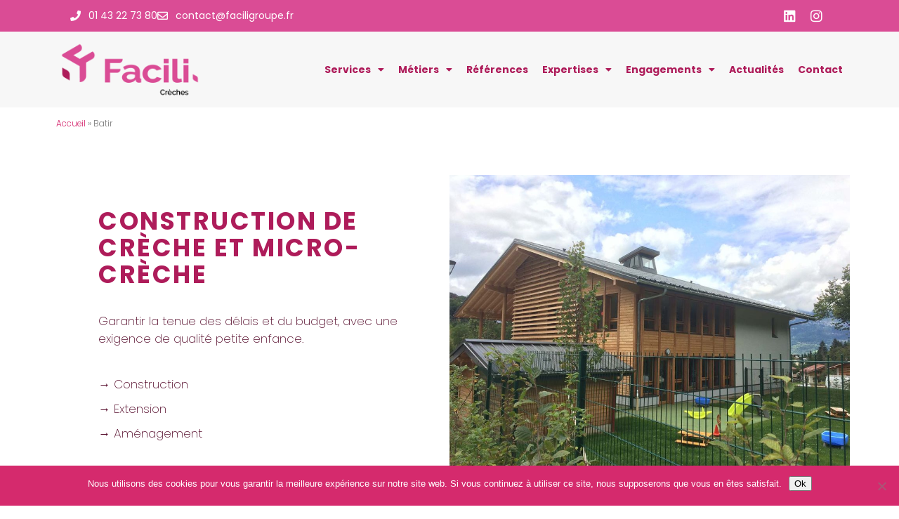

--- FILE ---
content_type: text/html; charset=UTF-8
request_url: https://www.facilicreches.fr/batir-creche-micro-creche/
body_size: 16375
content:
<!DOCTYPE html>
<html lang="fr-FR">
<head>
	<meta charset="UTF-8">
	<meta name="viewport" content="width=device-width, initial-scale=1.0, viewport-fit=cover" />		<meta name='robots' content='index, follow, max-image-preview:large, max-snippet:-1, max-video-preview:-1' />
	<style>img:is([sizes="auto" i], [sizes^="auto," i]) { contain-intrinsic-size: 3000px 1500px }</style>
	
	<!-- This site is optimized with the Yoast SEO plugin v25.8 - https://yoast.com/wordpress/plugins/seo/ -->
	<title>Batir votre crèche | Facilicrèches</title>
	<meta name="description" content="Vous souhaitez construire une structure petite enfance ? Découvrez les solutions &quot;Bâtir&quot; de Facilicrèches, le spécialiste français dans la conception et la construction de crèches et micro-crèches." />
	<link rel="canonical" href="https://www.facilicreches.fr/batir-creche-micro-creche/" />
	<meta property="og:locale" content="fr_FR" />
	<meta property="og:type" content="article" />
	<meta property="og:title" content="Batir votre crèche | Facilicrèches" />
	<meta property="og:description" content="Vous souhaitez construire une structure petite enfance ? Découvrez les solutions &quot;Bâtir&quot; de Facilicrèches, le spécialiste français dans la conception et la construction de crèches et micro-crèches." />
	<meta property="og:url" content="https://www.facilicreches.fr/batir-creche-micro-creche/" />
	<meta property="og:site_name" content="Facilicreches" />
	<meta property="article:modified_time" content="2024-05-01T18:11:32+00:00" />
	<meta property="og:image" content="https://www.facilicreches.fr/wp-content/uploads/St-Gervais-exterieur-site-1024x768.jpg" />
	<meta name="twitter:label1" content="Durée de lecture estimée" />
	<meta name="twitter:data1" content="1 minute" />
	<script type="application/ld+json" class="yoast-schema-graph">{"@context":"https://schema.org","@graph":[{"@type":"WebPage","@id":"https://www.facilicreches.fr/batir-creche-micro-creche/","url":"https://www.facilicreches.fr/batir-creche-micro-creche/","name":"Batir votre crèche | Facilicrèches","isPartOf":{"@id":"https://www.facilicreches.fr/#website"},"primaryImageOfPage":{"@id":"https://www.facilicreches.fr/batir-creche-micro-creche/#primaryimage"},"image":{"@id":"https://www.facilicreches.fr/batir-creche-micro-creche/#primaryimage"},"thumbnailUrl":"https://www.facilicreches.fr/wp-content/uploads/St-Gervais-exterieur-site-1024x768.jpg","datePublished":"2018-10-10T21:02:45+00:00","dateModified":"2024-05-01T18:11:32+00:00","description":"Vous souhaitez construire une structure petite enfance ? Découvrez les solutions \"Bâtir\" de Facilicrèches, le spécialiste français dans la conception et la construction de crèches et micro-crèches.","breadcrumb":{"@id":"https://www.facilicreches.fr/batir-creche-micro-creche/#breadcrumb"},"inLanguage":"fr-FR","potentialAction":[{"@type":"ReadAction","target":["https://www.facilicreches.fr/batir-creche-micro-creche/"]}]},{"@type":"ImageObject","inLanguage":"fr-FR","@id":"https://www.facilicreches.fr/batir-creche-micro-creche/#primaryimage","url":"https://www.facilicreches.fr/wp-content/uploads/St-Gervais-exterieur-site.jpg","contentUrl":"https://www.facilicreches.fr/wp-content/uploads/St-Gervais-exterieur-site.jpg","width":1200,"height":900},{"@type":"BreadcrumbList","@id":"https://www.facilicreches.fr/batir-creche-micro-creche/#breadcrumb","itemListElement":[{"@type":"ListItem","position":1,"name":"Accueil","item":"https://www.facilicreches.fr/"},{"@type":"ListItem","position":2,"name":"Batir"}]},{"@type":"WebSite","@id":"https://www.facilicreches.fr/#website","url":"https://www.facilicreches.fr/","name":"Facilicreches","description":"","publisher":{"@id":"https://www.facilicreches.fr/#organization"},"potentialAction":[{"@type":"SearchAction","target":{"@type":"EntryPoint","urlTemplate":"https://www.facilicreches.fr/?s={search_term_string}"},"query-input":{"@type":"PropertyValueSpecification","valueRequired":true,"valueName":"search_term_string"}}],"inLanguage":"fr-FR"},{"@type":"Organization","@id":"https://www.facilicreches.fr/#organization","name":"Facilicreches","url":"https://www.facilicreches.fr/","logo":{"@type":"ImageObject","inLanguage":"fr-FR","@id":"https://www.facilicreches.fr/#/schema/logo/image/","url":"https://www.facilicreches.fr/wp-content/uploads/Facili_logo_FINAL_def_Couleurs_horizontal_creches-1.png","contentUrl":"https://www.facilicreches.fr/wp-content/uploads/Facili_logo_FINAL_def_Couleurs_horizontal_creches-1.png","width":1044,"height":492,"caption":"Facilicreches"},"image":{"@id":"https://www.facilicreches.fr/#/schema/logo/image/"},"sameAs":["https://www.linkedin.com/company/facilicreches/"]}]}</script>
	<!-- / Yoast SEO plugin. -->


<link rel='dns-prefetch' href='//maps.googleapis.com' />
<link rel='dns-prefetch' href='//www.googletagmanager.com' />
<link rel='dns-prefetch' href='//fonts.googleapis.com' />
<link rel="alternate" type="application/rss+xml" title="Facilicreches &raquo; Flux" href="https://www.facilicreches.fr/feed/" />
<link rel="alternate" type="application/rss+xml" title="Facilicreches &raquo; Flux des commentaires" href="https://www.facilicreches.fr/comments/feed/" />
<script type="text/javascript">
/* <![CDATA[ */
window._wpemojiSettings = {"baseUrl":"https:\/\/s.w.org\/images\/core\/emoji\/16.0.1\/72x72\/","ext":".png","svgUrl":"https:\/\/s.w.org\/images\/core\/emoji\/16.0.1\/svg\/","svgExt":".svg","source":{"concatemoji":"https:\/\/www.facilicreches.fr\/wp-includes\/js\/wp-emoji-release.min.js?ver=20879144410a383f7030e4228e10d543"}};
/*! This file is auto-generated */
!function(s,n){var o,i,e;function c(e){try{var t={supportTests:e,timestamp:(new Date).valueOf()};sessionStorage.setItem(o,JSON.stringify(t))}catch(e){}}function p(e,t,n){e.clearRect(0,0,e.canvas.width,e.canvas.height),e.fillText(t,0,0);var t=new Uint32Array(e.getImageData(0,0,e.canvas.width,e.canvas.height).data),a=(e.clearRect(0,0,e.canvas.width,e.canvas.height),e.fillText(n,0,0),new Uint32Array(e.getImageData(0,0,e.canvas.width,e.canvas.height).data));return t.every(function(e,t){return e===a[t]})}function u(e,t){e.clearRect(0,0,e.canvas.width,e.canvas.height),e.fillText(t,0,0);for(var n=e.getImageData(16,16,1,1),a=0;a<n.data.length;a++)if(0!==n.data[a])return!1;return!0}function f(e,t,n,a){switch(t){case"flag":return n(e,"\ud83c\udff3\ufe0f\u200d\u26a7\ufe0f","\ud83c\udff3\ufe0f\u200b\u26a7\ufe0f")?!1:!n(e,"\ud83c\udde8\ud83c\uddf6","\ud83c\udde8\u200b\ud83c\uddf6")&&!n(e,"\ud83c\udff4\udb40\udc67\udb40\udc62\udb40\udc65\udb40\udc6e\udb40\udc67\udb40\udc7f","\ud83c\udff4\u200b\udb40\udc67\u200b\udb40\udc62\u200b\udb40\udc65\u200b\udb40\udc6e\u200b\udb40\udc67\u200b\udb40\udc7f");case"emoji":return!a(e,"\ud83e\udedf")}return!1}function g(e,t,n,a){var r="undefined"!=typeof WorkerGlobalScope&&self instanceof WorkerGlobalScope?new OffscreenCanvas(300,150):s.createElement("canvas"),o=r.getContext("2d",{willReadFrequently:!0}),i=(o.textBaseline="top",o.font="600 32px Arial",{});return e.forEach(function(e){i[e]=t(o,e,n,a)}),i}function t(e){var t=s.createElement("script");t.src=e,t.defer=!0,s.head.appendChild(t)}"undefined"!=typeof Promise&&(o="wpEmojiSettingsSupports",i=["flag","emoji"],n.supports={everything:!0,everythingExceptFlag:!0},e=new Promise(function(e){s.addEventListener("DOMContentLoaded",e,{once:!0})}),new Promise(function(t){var n=function(){try{var e=JSON.parse(sessionStorage.getItem(o));if("object"==typeof e&&"number"==typeof e.timestamp&&(new Date).valueOf()<e.timestamp+604800&&"object"==typeof e.supportTests)return e.supportTests}catch(e){}return null}();if(!n){if("undefined"!=typeof Worker&&"undefined"!=typeof OffscreenCanvas&&"undefined"!=typeof URL&&URL.createObjectURL&&"undefined"!=typeof Blob)try{var e="postMessage("+g.toString()+"("+[JSON.stringify(i),f.toString(),p.toString(),u.toString()].join(",")+"));",a=new Blob([e],{type:"text/javascript"}),r=new Worker(URL.createObjectURL(a),{name:"wpTestEmojiSupports"});return void(r.onmessage=function(e){c(n=e.data),r.terminate(),t(n)})}catch(e){}c(n=g(i,f,p,u))}t(n)}).then(function(e){for(var t in e)n.supports[t]=e[t],n.supports.everything=n.supports.everything&&n.supports[t],"flag"!==t&&(n.supports.everythingExceptFlag=n.supports.everythingExceptFlag&&n.supports[t]);n.supports.everythingExceptFlag=n.supports.everythingExceptFlag&&!n.supports.flag,n.DOMReady=!1,n.readyCallback=function(){n.DOMReady=!0}}).then(function(){return e}).then(function(){var e;n.supports.everything||(n.readyCallback(),(e=n.source||{}).concatemoji?t(e.concatemoji):e.wpemoji&&e.twemoji&&(t(e.twemoji),t(e.wpemoji)))}))}((window,document),window._wpemojiSettings);
/* ]]> */
</script>
<style id='wp-emoji-styles-inline-css' type='text/css'>

	img.wp-smiley, img.emoji {
		display: inline !important;
		border: none !important;
		box-shadow: none !important;
		height: 1em !important;
		width: 1em !important;
		margin: 0 0.07em !important;
		vertical-align: -0.1em !important;
		background: none !important;
		padding: 0 !important;
	}
</style>
<style id='classic-theme-styles-inline-css' type='text/css'>
/*! This file is auto-generated */
.wp-block-button__link{color:#fff;background-color:#32373c;border-radius:9999px;box-shadow:none;text-decoration:none;padding:calc(.667em + 2px) calc(1.333em + 2px);font-size:1.125em}.wp-block-file__button{background:#32373c;color:#fff;text-decoration:none}
</style>
<style id='global-styles-inline-css' type='text/css'>
:root{--wp--preset--aspect-ratio--square: 1;--wp--preset--aspect-ratio--4-3: 4/3;--wp--preset--aspect-ratio--3-4: 3/4;--wp--preset--aspect-ratio--3-2: 3/2;--wp--preset--aspect-ratio--2-3: 2/3;--wp--preset--aspect-ratio--16-9: 16/9;--wp--preset--aspect-ratio--9-16: 9/16;--wp--preset--color--black: #000000;--wp--preset--color--cyan-bluish-gray: #abb8c3;--wp--preset--color--white: #ffffff;--wp--preset--color--pale-pink: #f78da7;--wp--preset--color--vivid-red: #cf2e2e;--wp--preset--color--luminous-vivid-orange: #ff6900;--wp--preset--color--luminous-vivid-amber: #fcb900;--wp--preset--color--light-green-cyan: #7bdcb5;--wp--preset--color--vivid-green-cyan: #00d084;--wp--preset--color--pale-cyan-blue: #8ed1fc;--wp--preset--color--vivid-cyan-blue: #0693e3;--wp--preset--color--vivid-purple: #9b51e0;--wp--preset--gradient--vivid-cyan-blue-to-vivid-purple: linear-gradient(135deg,rgba(6,147,227,1) 0%,rgb(155,81,224) 100%);--wp--preset--gradient--light-green-cyan-to-vivid-green-cyan: linear-gradient(135deg,rgb(122,220,180) 0%,rgb(0,208,130) 100%);--wp--preset--gradient--luminous-vivid-amber-to-luminous-vivid-orange: linear-gradient(135deg,rgba(252,185,0,1) 0%,rgba(255,105,0,1) 100%);--wp--preset--gradient--luminous-vivid-orange-to-vivid-red: linear-gradient(135deg,rgba(255,105,0,1) 0%,rgb(207,46,46) 100%);--wp--preset--gradient--very-light-gray-to-cyan-bluish-gray: linear-gradient(135deg,rgb(238,238,238) 0%,rgb(169,184,195) 100%);--wp--preset--gradient--cool-to-warm-spectrum: linear-gradient(135deg,rgb(74,234,220) 0%,rgb(151,120,209) 20%,rgb(207,42,186) 40%,rgb(238,44,130) 60%,rgb(251,105,98) 80%,rgb(254,248,76) 100%);--wp--preset--gradient--blush-light-purple: linear-gradient(135deg,rgb(255,206,236) 0%,rgb(152,150,240) 100%);--wp--preset--gradient--blush-bordeaux: linear-gradient(135deg,rgb(254,205,165) 0%,rgb(254,45,45) 50%,rgb(107,0,62) 100%);--wp--preset--gradient--luminous-dusk: linear-gradient(135deg,rgb(255,203,112) 0%,rgb(199,81,192) 50%,rgb(65,88,208) 100%);--wp--preset--gradient--pale-ocean: linear-gradient(135deg,rgb(255,245,203) 0%,rgb(182,227,212) 50%,rgb(51,167,181) 100%);--wp--preset--gradient--electric-grass: linear-gradient(135deg,rgb(202,248,128) 0%,rgb(113,206,126) 100%);--wp--preset--gradient--midnight: linear-gradient(135deg,rgb(2,3,129) 0%,rgb(40,116,252) 100%);--wp--preset--font-size--small: 13px;--wp--preset--font-size--medium: 20px;--wp--preset--font-size--large: 36px;--wp--preset--font-size--x-large: 42px;--wp--preset--spacing--20: 0.44rem;--wp--preset--spacing--30: 0.67rem;--wp--preset--spacing--40: 1rem;--wp--preset--spacing--50: 1.5rem;--wp--preset--spacing--60: 2.25rem;--wp--preset--spacing--70: 3.38rem;--wp--preset--spacing--80: 5.06rem;--wp--preset--shadow--natural: 6px 6px 9px rgba(0, 0, 0, 0.2);--wp--preset--shadow--deep: 12px 12px 50px rgba(0, 0, 0, 0.4);--wp--preset--shadow--sharp: 6px 6px 0px rgba(0, 0, 0, 0.2);--wp--preset--shadow--outlined: 6px 6px 0px -3px rgba(255, 255, 255, 1), 6px 6px rgba(0, 0, 0, 1);--wp--preset--shadow--crisp: 6px 6px 0px rgba(0, 0, 0, 1);}:where(.is-layout-flex){gap: 0.5em;}:where(.is-layout-grid){gap: 0.5em;}body .is-layout-flex{display: flex;}.is-layout-flex{flex-wrap: wrap;align-items: center;}.is-layout-flex > :is(*, div){margin: 0;}body .is-layout-grid{display: grid;}.is-layout-grid > :is(*, div){margin: 0;}:where(.wp-block-columns.is-layout-flex){gap: 2em;}:where(.wp-block-columns.is-layout-grid){gap: 2em;}:where(.wp-block-post-template.is-layout-flex){gap: 1.25em;}:where(.wp-block-post-template.is-layout-grid){gap: 1.25em;}.has-black-color{color: var(--wp--preset--color--black) !important;}.has-cyan-bluish-gray-color{color: var(--wp--preset--color--cyan-bluish-gray) !important;}.has-white-color{color: var(--wp--preset--color--white) !important;}.has-pale-pink-color{color: var(--wp--preset--color--pale-pink) !important;}.has-vivid-red-color{color: var(--wp--preset--color--vivid-red) !important;}.has-luminous-vivid-orange-color{color: var(--wp--preset--color--luminous-vivid-orange) !important;}.has-luminous-vivid-amber-color{color: var(--wp--preset--color--luminous-vivid-amber) !important;}.has-light-green-cyan-color{color: var(--wp--preset--color--light-green-cyan) !important;}.has-vivid-green-cyan-color{color: var(--wp--preset--color--vivid-green-cyan) !important;}.has-pale-cyan-blue-color{color: var(--wp--preset--color--pale-cyan-blue) !important;}.has-vivid-cyan-blue-color{color: var(--wp--preset--color--vivid-cyan-blue) !important;}.has-vivid-purple-color{color: var(--wp--preset--color--vivid-purple) !important;}.has-black-background-color{background-color: var(--wp--preset--color--black) !important;}.has-cyan-bluish-gray-background-color{background-color: var(--wp--preset--color--cyan-bluish-gray) !important;}.has-white-background-color{background-color: var(--wp--preset--color--white) !important;}.has-pale-pink-background-color{background-color: var(--wp--preset--color--pale-pink) !important;}.has-vivid-red-background-color{background-color: var(--wp--preset--color--vivid-red) !important;}.has-luminous-vivid-orange-background-color{background-color: var(--wp--preset--color--luminous-vivid-orange) !important;}.has-luminous-vivid-amber-background-color{background-color: var(--wp--preset--color--luminous-vivid-amber) !important;}.has-light-green-cyan-background-color{background-color: var(--wp--preset--color--light-green-cyan) !important;}.has-vivid-green-cyan-background-color{background-color: var(--wp--preset--color--vivid-green-cyan) !important;}.has-pale-cyan-blue-background-color{background-color: var(--wp--preset--color--pale-cyan-blue) !important;}.has-vivid-cyan-blue-background-color{background-color: var(--wp--preset--color--vivid-cyan-blue) !important;}.has-vivid-purple-background-color{background-color: var(--wp--preset--color--vivid-purple) !important;}.has-black-border-color{border-color: var(--wp--preset--color--black) !important;}.has-cyan-bluish-gray-border-color{border-color: var(--wp--preset--color--cyan-bluish-gray) !important;}.has-white-border-color{border-color: var(--wp--preset--color--white) !important;}.has-pale-pink-border-color{border-color: var(--wp--preset--color--pale-pink) !important;}.has-vivid-red-border-color{border-color: var(--wp--preset--color--vivid-red) !important;}.has-luminous-vivid-orange-border-color{border-color: var(--wp--preset--color--luminous-vivid-orange) !important;}.has-luminous-vivid-amber-border-color{border-color: var(--wp--preset--color--luminous-vivid-amber) !important;}.has-light-green-cyan-border-color{border-color: var(--wp--preset--color--light-green-cyan) !important;}.has-vivid-green-cyan-border-color{border-color: var(--wp--preset--color--vivid-green-cyan) !important;}.has-pale-cyan-blue-border-color{border-color: var(--wp--preset--color--pale-cyan-blue) !important;}.has-vivid-cyan-blue-border-color{border-color: var(--wp--preset--color--vivid-cyan-blue) !important;}.has-vivid-purple-border-color{border-color: var(--wp--preset--color--vivid-purple) !important;}.has-vivid-cyan-blue-to-vivid-purple-gradient-background{background: var(--wp--preset--gradient--vivid-cyan-blue-to-vivid-purple) !important;}.has-light-green-cyan-to-vivid-green-cyan-gradient-background{background: var(--wp--preset--gradient--light-green-cyan-to-vivid-green-cyan) !important;}.has-luminous-vivid-amber-to-luminous-vivid-orange-gradient-background{background: var(--wp--preset--gradient--luminous-vivid-amber-to-luminous-vivid-orange) !important;}.has-luminous-vivid-orange-to-vivid-red-gradient-background{background: var(--wp--preset--gradient--luminous-vivid-orange-to-vivid-red) !important;}.has-very-light-gray-to-cyan-bluish-gray-gradient-background{background: var(--wp--preset--gradient--very-light-gray-to-cyan-bluish-gray) !important;}.has-cool-to-warm-spectrum-gradient-background{background: var(--wp--preset--gradient--cool-to-warm-spectrum) !important;}.has-blush-light-purple-gradient-background{background: var(--wp--preset--gradient--blush-light-purple) !important;}.has-blush-bordeaux-gradient-background{background: var(--wp--preset--gradient--blush-bordeaux) !important;}.has-luminous-dusk-gradient-background{background: var(--wp--preset--gradient--luminous-dusk) !important;}.has-pale-ocean-gradient-background{background: var(--wp--preset--gradient--pale-ocean) !important;}.has-electric-grass-gradient-background{background: var(--wp--preset--gradient--electric-grass) !important;}.has-midnight-gradient-background{background: var(--wp--preset--gradient--midnight) !important;}.has-small-font-size{font-size: var(--wp--preset--font-size--small) !important;}.has-medium-font-size{font-size: var(--wp--preset--font-size--medium) !important;}.has-large-font-size{font-size: var(--wp--preset--font-size--large) !important;}.has-x-large-font-size{font-size: var(--wp--preset--font-size--x-large) !important;}
:where(.wp-block-post-template.is-layout-flex){gap: 1.25em;}:where(.wp-block-post-template.is-layout-grid){gap: 1.25em;}
:where(.wp-block-columns.is-layout-flex){gap: 2em;}:where(.wp-block-columns.is-layout-grid){gap: 2em;}
:root :where(.wp-block-pullquote){font-size: 1.5em;line-height: 1.6;}
</style>
<link rel='stylesheet' id='twe-preview-css' href='https://www.facilicreches.fr/wp-content/plugins/3r-elementor-timeline-widget/assets/css/style.css?ver=20879144410a383f7030e4228e10d543' type='text/css' media='all' />
<link rel='stylesheet' id='cookie-notice-front-css' href='https://www.facilicreches.fr/wp-content/plugins/cookie-notice/css/front.min.css?ver=2.5.7' type='text/css' media='all' />
<link rel='stylesheet' id='rs-plugin-settings-css' href='https://www.facilicreches.fr/wp-content/plugins/revslider/public/assets/css/rs6.css?ver=6.4.2' type='text/css' media='all' />
<style id='rs-plugin-settings-inline-css' type='text/css'>
#rs-demo-id {}
</style>
<link rel='stylesheet' id='maison_edge_default_style-css' href='https://www.facilicreches.fr/wp-content/themes/maison/style.css?ver=20879144410a383f7030e4228e10d543' type='text/css' media='all' />
<link rel='stylesheet' id='maison_edge_modules-css' href='https://www.facilicreches.fr/wp-content/themes/maison/assets/css/modules.min.css?ver=20879144410a383f7030e4228e10d543' type='text/css' media='all' />
<style id='maison_edge_modules-inline-css' type='text/css'>
/* generated in /home/facilicrzy/www/wp-content/themes/maison/framework/admin/options/general/map.php maison_edge_page_general_style function */
.page-id-32.edgtf-boxed .edgtf-wrapper { background-attachment: fixed;}


</style>
<link rel='stylesheet' id='edgtf_font_awesome-css' href='https://www.facilicreches.fr/wp-content/themes/maison/assets/css/font-awesome/css/font-awesome.min.css?ver=20879144410a383f7030e4228e10d543' type='text/css' media='all' />
<link rel='stylesheet' id='edgtf_font_elegant-css' href='https://www.facilicreches.fr/wp-content/themes/maison/assets/css/elegant-icons/style.min.css?ver=20879144410a383f7030e4228e10d543' type='text/css' media='all' />
<link rel='stylesheet' id='edgtf_ion_icons-css' href='https://www.facilicreches.fr/wp-content/themes/maison/assets/css/ion-icons/css/ionicons.min.css?ver=20879144410a383f7030e4228e10d543' type='text/css' media='all' />
<link rel='stylesheet' id='edgtf_linea_icons-css' href='https://www.facilicreches.fr/wp-content/themes/maison/assets/css/linea-icons/style.css?ver=20879144410a383f7030e4228e10d543' type='text/css' media='all' />
<link rel='stylesheet' id='edgtf_simple_line_icons-css' href='https://www.facilicreches.fr/wp-content/themes/maison/assets/css/simple-line-icons/simple-line-icons.css?ver=20879144410a383f7030e4228e10d543' type='text/css' media='all' />
<link rel='stylesheet' id='mediaelement-css' href='https://www.facilicreches.fr/wp-includes/js/mediaelement/mediaelementplayer-legacy.min.css?ver=4.2.17' type='text/css' media='all' />
<link rel='stylesheet' id='wp-mediaelement-css' href='https://www.facilicreches.fr/wp-includes/js/mediaelement/wp-mediaelement.min.css?ver=20879144410a383f7030e4228e10d543' type='text/css' media='all' />
<link rel='stylesheet' id='maison_edge_style_dynamic-css' href='https://www.facilicreches.fr/wp-content/themes/maison/assets/css/style_dynamic.css?ver=1716558301' type='text/css' media='all' />
<link rel='stylesheet' id='maison_edge_modules_responsive-css' href='https://www.facilicreches.fr/wp-content/themes/maison/assets/css/modules-responsive.min.css?ver=20879144410a383f7030e4228e10d543' type='text/css' media='all' />
<link rel='stylesheet' id='maison_edge_style_dynamic_responsive-css' href='https://www.facilicreches.fr/wp-content/themes/maison/assets/css/style_dynamic_responsive.css?ver=1716558301' type='text/css' media='all' />
<link rel='stylesheet' id='themename_style_handle_google_fonts-css' href='https://fonts.googleapis.com/css?family=Poppins%3A300%2C400%2C500%2C600&#038;subset=latin-ext&#038;ver=1.0.0' type='text/css' media='all' />
<link rel='stylesheet' id='elementor-frontend-css' href='https://www.facilicreches.fr/wp-content/plugins/elementor/assets/css/frontend.min.css?ver=3.31.3' type='text/css' media='all' />
<link rel='stylesheet' id='widget-icon-list-css' href='https://www.facilicreches.fr/wp-content/plugins/elementor/assets/css/widget-icon-list.min.css?ver=3.31.3' type='text/css' media='all' />
<link rel='stylesheet' id='widget-social-icons-css' href='https://www.facilicreches.fr/wp-content/plugins/elementor/assets/css/widget-social-icons.min.css?ver=3.31.3' type='text/css' media='all' />
<link rel='stylesheet' id='e-apple-webkit-css' href='https://www.facilicreches.fr/wp-content/plugins/elementor/assets/css/conditionals/apple-webkit.min.css?ver=3.31.3' type='text/css' media='all' />
<link rel='stylesheet' id='widget-image-css' href='https://www.facilicreches.fr/wp-content/plugins/elementor/assets/css/widget-image.min.css?ver=3.31.3' type='text/css' media='all' />
<link rel='stylesheet' id='widget-nav-menu-css' href='https://www.facilicreches.fr/wp-content/plugins/elementor-pro/assets/css/widget-nav-menu.min.css?ver=3.31.2' type='text/css' media='all' />
<link rel='stylesheet' id='widget-breadcrumbs-css' href='https://www.facilicreches.fr/wp-content/plugins/elementor-pro/assets/css/widget-breadcrumbs.min.css?ver=3.31.2' type='text/css' media='all' />
<link rel='stylesheet' id='elementor-icons-css' href='https://www.facilicreches.fr/wp-content/plugins/elementor/assets/lib/eicons/css/elementor-icons.min.css?ver=5.43.0' type='text/css' media='all' />
<link rel='stylesheet' id='elementor-post-1394-css' href='https://www.facilicreches.fr/wp-content/uploads/elementor/css/post-1394.css?ver=1768937238' type='text/css' media='all' />
<link rel='stylesheet' id='font-awesome-5-all-css' href='https://www.facilicreches.fr/wp-content/plugins/elementor/assets/lib/font-awesome/css/all.min.css?ver=3.31.3' type='text/css' media='all' />
<link rel='stylesheet' id='font-awesome-4-shim-css' href='https://www.facilicreches.fr/wp-content/plugins/elementor/assets/lib/font-awesome/css/v4-shims.min.css?ver=3.31.3' type='text/css' media='all' />
<link rel='stylesheet' id='widget-spacer-css' href='https://www.facilicreches.fr/wp-content/plugins/elementor/assets/css/widget-spacer.min.css?ver=3.31.3' type='text/css' media='all' />
<link rel='stylesheet' id='widget-heading-css' href='https://www.facilicreches.fr/wp-content/plugins/elementor/assets/css/widget-heading.min.css?ver=3.31.3' type='text/css' media='all' />
<link rel='stylesheet' id='elementor-post-32-css' href='https://www.facilicreches.fr/wp-content/uploads/elementor/css/post-32.css?ver=1769054097' type='text/css' media='all' />
<link rel='stylesheet' id='elementor-post-19-css' href='https://www.facilicreches.fr/wp-content/uploads/elementor/css/post-19.css?ver=1768938646' type='text/css' media='all' />
<link rel='stylesheet' id='elementor-post-85-css' href='https://www.facilicreches.fr/wp-content/uploads/elementor/css/post-85.css?ver=1768937238' type='text/css' media='all' />
<link rel='stylesheet' id='elementor-gf-local-poppins-css' href='https://www.facilicreches.fr/wp-content/uploads/elementor/google-fonts/css/poppins.css?ver=1744016322' type='text/css' media='all' />
<link rel='stylesheet' id='elementor-gf-local-roboto-css' href='https://www.facilicreches.fr/wp-content/uploads/elementor/google-fonts/css/roboto.css?ver=1744016340' type='text/css' media='all' />
<link rel='stylesheet' id='elementor-icons-shared-0-css' href='https://www.facilicreches.fr/wp-content/plugins/elementor/assets/lib/font-awesome/css/fontawesome.min.css?ver=5.15.3' type='text/css' media='all' />
<link rel='stylesheet' id='elementor-icons-fa-solid-css' href='https://www.facilicreches.fr/wp-content/plugins/elementor/assets/lib/font-awesome/css/solid.min.css?ver=5.15.3' type='text/css' media='all' />
<link rel='stylesheet' id='elementor-icons-fa-regular-css' href='https://www.facilicreches.fr/wp-content/plugins/elementor/assets/lib/font-awesome/css/regular.min.css?ver=5.15.3' type='text/css' media='all' />
<link rel='stylesheet' id='elementor-icons-fa-brands-css' href='https://www.facilicreches.fr/wp-content/plugins/elementor/assets/lib/font-awesome/css/brands.min.css?ver=5.15.3' type='text/css' media='all' />
<script type="text/javascript" id="cookie-notice-front-js-before">
/* <![CDATA[ */
var cnArgs = {"ajaxUrl":"https:\/\/www.facilicreches.fr\/wp-admin\/admin-ajax.php","nonce":"c41608689f","hideEffect":"fade","position":"bottom","onScroll":false,"onScrollOffset":100,"onClick":false,"cookieName":"cookie_notice_accepted","cookieTime":2592000,"cookieTimeRejected":2592000,"globalCookie":false,"redirection":false,"cache":false,"revokeCookies":false,"revokeCookiesOpt":"automatic"};
/* ]]> */
</script>
<script type="text/javascript" src="https://www.facilicreches.fr/wp-content/plugins/cookie-notice/js/front.min.js?ver=2.5.7" id="cookie-notice-front-js"></script>
<script type="text/javascript" src="https://www.facilicreches.fr/wp-includes/js/jquery/jquery.min.js?ver=3.7.1" id="jquery-core-js"></script>
<script type="text/javascript" src="https://www.facilicreches.fr/wp-includes/js/jquery/jquery-migrate.min.js?ver=3.4.1" id="jquery-migrate-js"></script>
<script type="text/javascript" src="https://www.facilicreches.fr/wp-content/plugins/revslider/public/assets/js/rbtools.min.js?ver=6.4.2" id="tp-tools-js"></script>
<script type="text/javascript" src="https://www.facilicreches.fr/wp-content/plugins/revslider/public/assets/js/rs6.min.js?ver=6.4.2" id="revmin-js"></script>
<script type="text/javascript" src="https://www.facilicreches.fr/wp-content/plugins/elementor/assets/lib/font-awesome/js/v4-shims.min.js?ver=3.31.3" id="font-awesome-4-shim-js"></script>

<!-- Extrait de code de la balise Google (gtag.js) ajouté par Site Kit -->
<!-- Extrait Google Analytics ajouté par Site Kit -->
<script type="text/javascript" src="https://www.googletagmanager.com/gtag/js?id=G-GNHGNGN9P5" id="google_gtagjs-js" async></script>
<script type="text/javascript" id="google_gtagjs-js-after">
/* <![CDATA[ */
window.dataLayer = window.dataLayer || [];function gtag(){dataLayer.push(arguments);}
gtag("set","linker",{"domains":["www.facilicreches.fr"]});
gtag("js", new Date());
gtag("set", "developer_id.dZTNiMT", true);
gtag("config", "G-GNHGNGN9P5");
/* ]]> */
</script>
<link rel="https://api.w.org/" href="https://www.facilicreches.fr/wp-json/" /><link rel="alternate" title="JSON" type="application/json" href="https://www.facilicreches.fr/wp-json/wp/v2/pages/32" /><link rel="alternate" title="oEmbed (JSON)" type="application/json+oembed" href="https://www.facilicreches.fr/wp-json/oembed/1.0/embed?url=https%3A%2F%2Fwww.facilicreches.fr%2Fbatir-creche-micro-creche%2F" />
<link rel="alternate" title="oEmbed (XML)" type="text/xml+oembed" href="https://www.facilicreches.fr/wp-json/oembed/1.0/embed?url=https%3A%2F%2Fwww.facilicreches.fr%2Fbatir-creche-micro-creche%2F&#038;format=xml" />
<meta name="generator" content="Site Kit by Google 1.160.1" /><style id="wplmi-inline-css" type="text/css">
 span.wplmi-user-avatar { width: 16px;display: inline-block !important;flex-shrink: 0; } img.wplmi-elementor-avatar { border-radius: 100%;margin-right: 3px; }
</style>
<meta name="generator" content="Elementor 3.31.3; features: additional_custom_breakpoints, e_element_cache; settings: css_print_method-external, google_font-enabled, font_display-auto">
<style type="text/css">.recentcomments a{display:inline !important;padding:0 !important;margin:0 !important;}</style>			<style>
				.e-con.e-parent:nth-of-type(n+4):not(.e-lazyloaded):not(.e-no-lazyload),
				.e-con.e-parent:nth-of-type(n+4):not(.e-lazyloaded):not(.e-no-lazyload) * {
					background-image: none !important;
				}
				@media screen and (max-height: 1024px) {
					.e-con.e-parent:nth-of-type(n+3):not(.e-lazyloaded):not(.e-no-lazyload),
					.e-con.e-parent:nth-of-type(n+3):not(.e-lazyloaded):not(.e-no-lazyload) * {
						background-image: none !important;
					}
				}
				@media screen and (max-height: 640px) {
					.e-con.e-parent:nth-of-type(n+2):not(.e-lazyloaded):not(.e-no-lazyload),
					.e-con.e-parent:nth-of-type(n+2):not(.e-lazyloaded):not(.e-no-lazyload) * {
						background-image: none !important;
					}
				}
			</style>
			<meta name="generator" content="Powered by Slider Revolution 6.4.2 - responsive, Mobile-Friendly Slider Plugin for WordPress with comfortable drag and drop interface." />
<link rel="icon" href="https://www.facilicreches.fr/wp-content/uploads/cropped-facilicreche-icon-32x32.png" sizes="32x32" />
<link rel="icon" href="https://www.facilicreches.fr/wp-content/uploads/cropped-facilicreche-icon-192x192.png" sizes="192x192" />
<link rel="apple-touch-icon" href="https://www.facilicreches.fr/wp-content/uploads/cropped-facilicreche-icon-180x180.png" />
<meta name="msapplication-TileImage" content="https://www.facilicreches.fr/wp-content/uploads/cropped-facilicreche-icon-270x270.png" />
<script type="text/javascript">function setREVStartSize(e){
			//window.requestAnimationFrame(function() {				 
				window.RSIW = window.RSIW===undefined ? window.innerWidth : window.RSIW;	
				window.RSIH = window.RSIH===undefined ? window.innerHeight : window.RSIH;	
				try {								
					var pw = document.getElementById(e.c).parentNode.offsetWidth,
						newh;
					pw = pw===0 || isNaN(pw) ? window.RSIW : pw;
					e.tabw = e.tabw===undefined ? 0 : parseInt(e.tabw);
					e.thumbw = e.thumbw===undefined ? 0 : parseInt(e.thumbw);
					e.tabh = e.tabh===undefined ? 0 : parseInt(e.tabh);
					e.thumbh = e.thumbh===undefined ? 0 : parseInt(e.thumbh);
					e.tabhide = e.tabhide===undefined ? 0 : parseInt(e.tabhide);
					e.thumbhide = e.thumbhide===undefined ? 0 : parseInt(e.thumbhide);
					e.mh = e.mh===undefined || e.mh=="" || e.mh==="auto" ? 0 : parseInt(e.mh,0);		
					if(e.layout==="fullscreen" || e.l==="fullscreen") 						
						newh = Math.max(e.mh,window.RSIH);					
					else{					
						e.gw = Array.isArray(e.gw) ? e.gw : [e.gw];
						for (var i in e.rl) if (e.gw[i]===undefined || e.gw[i]===0) e.gw[i] = e.gw[i-1];					
						e.gh = e.el===undefined || e.el==="" || (Array.isArray(e.el) && e.el.length==0)? e.gh : e.el;
						e.gh = Array.isArray(e.gh) ? e.gh : [e.gh];
						for (var i in e.rl) if (e.gh[i]===undefined || e.gh[i]===0) e.gh[i] = e.gh[i-1];
											
						var nl = new Array(e.rl.length),
							ix = 0,						
							sl;					
						e.tabw = e.tabhide>=pw ? 0 : e.tabw;
						e.thumbw = e.thumbhide>=pw ? 0 : e.thumbw;
						e.tabh = e.tabhide>=pw ? 0 : e.tabh;
						e.thumbh = e.thumbhide>=pw ? 0 : e.thumbh;					
						for (var i in e.rl) nl[i] = e.rl[i]<window.RSIW ? 0 : e.rl[i];
						sl = nl[0];									
						for (var i in nl) if (sl>nl[i] && nl[i]>0) { sl = nl[i]; ix=i;}															
						var m = pw>(e.gw[ix]+e.tabw+e.thumbw) ? 1 : (pw-(e.tabw+e.thumbw)) / (e.gw[ix]);					
						newh =  (e.gh[ix] * m) + (e.tabh + e.thumbh);
					}				
					if(window.rs_init_css===undefined) window.rs_init_css = document.head.appendChild(document.createElement("style"));					
					document.getElementById(e.c).height = newh+"px";
					window.rs_init_css.innerHTML += "#"+e.c+"_wrapper { height: "+newh+"px }";				
				} catch(e){
					console.log("Failure at Presize of Slider:" + e)
				}					   
			//});
		  };</script>
</head>
<body data-rsssl=1 class="wp-singular page-template page-template-elementor_header_footer page page-id-32 wp-custom-logo wp-theme-maison cookies-not-set edgt-core-1.0 maison-ver-1.0.1 edgtf-fixed-on-scroll edgtf-dropdown-animate-height edgtf-header-standard edgtf-menu-area-shadow-disable edgtf-menu-area-in-grid-shadow-disable edgtf-menu-area-border-disable edgtf-menu-area-in-grid-border-disable edgtf-logo-area-border-disable edgtf-logo-area-in-grid-border-disable edgtf-header-vertical-shadow-disable edgtf-header-vertical-border-disable edgtf-default-mobile-header edgtf-sticky-up-mobile-header elementor-default elementor-template-full-width elementor-kit-1394 elementor-page elementor-page-32">
		<header data-elementor-type="header" data-elementor-id="19" class="elementor elementor-19 elementor-location-header" data-elementor-post-type="elementor_library">
					<section class="elementor-section elementor-top-section elementor-element elementor-element-38700a63 elementor-section-height-min-height elementor-section-content-middle elementor-hidden-mobile elementor-section-boxed elementor-section-height-default elementor-section-items-middle" data-id="38700a63" data-element_type="section" data-settings="{&quot;background_background&quot;:&quot;classic&quot;}">
						<div class="elementor-container elementor-column-gap-no">
					<div class="elementor-column elementor-col-50 elementor-top-column elementor-element elementor-element-784cebdd" data-id="784cebdd" data-element_type="column">
			<div class="elementor-widget-wrap elementor-element-populated">
						<div class="elementor-element elementor-element-31ff370a elementor-icon-list--layout-inline elementor-mobile-align-center elementor-hidden-phone elementor-align-left elementor-list-item-link-full_width elementor-widget elementor-widget-icon-list" data-id="31ff370a" data-element_type="widget" data-widget_type="icon-list.default">
				<div class="elementor-widget-container">
							<ul class="elementor-icon-list-items elementor-inline-items">
							<li class="elementor-icon-list-item elementor-inline-item">
											<span class="elementor-icon-list-icon">
							<i aria-hidden="true" class="fas fa-phone"></i>						</span>
										<span class="elementor-icon-list-text">01 43 22 73 80</span>
									</li>
								<li class="elementor-icon-list-item elementor-inline-item">
											<a href="mailto:contact@faciligroupe.fr">

												<span class="elementor-icon-list-icon">
							<i aria-hidden="true" class="far fa-envelope"></i>						</span>
										<span class="elementor-icon-list-text">contact@faciligroupe.fr</span>
											</a>
									</li>
						</ul>
						</div>
				</div>
					</div>
		</div>
				<div class="elementor-column elementor-col-50 elementor-top-column elementor-element elementor-element-42c083b3" data-id="42c083b3" data-element_type="column">
			<div class="elementor-widget-wrap elementor-element-populated">
						<div class="elementor-element elementor-element-50d32524 e-grid-align-right elementor-shape-square e-grid-align-mobile-center elementor-grid-0 elementor-widget elementor-widget-social-icons" data-id="50d32524" data-element_type="widget" data-widget_type="social-icons.default">
				<div class="elementor-widget-container">
							<div class="elementor-social-icons-wrapper elementor-grid" role="list">
							<span class="elementor-grid-item" role="listitem">
					<a class="elementor-icon elementor-social-icon elementor-social-icon-linkedin elementor-repeater-item-5646027" href="https://www.linkedin.com/company/faciligroupe/" target="_blank">
						<span class="elementor-screen-only">Linkedin</span>
						<i class="fab fa-linkedin"></i>					</a>
				</span>
							<span class="elementor-grid-item" role="listitem">
					<a class="elementor-icon elementor-social-icon elementor-social-icon-instagram elementor-repeater-item-7c2bcc0" href="https://www.instagram.com/facili_creche_ecole_sante/" target="_blank">
						<span class="elementor-screen-only">Instagram</span>
						<i class="fab fa-instagram"></i>					</a>
				</span>
					</div>
						</div>
				</div>
					</div>
		</div>
					</div>
		</section>
				<section class="elementor-section elementor-top-section elementor-element elementor-element-21541268 elementor-section-content-middle elementor-section-stretched elementor-section-boxed elementor-section-height-default elementor-section-height-default" data-id="21541268" data-element_type="section" data-settings="{&quot;stretch_section&quot;:&quot;section-stretched&quot;,&quot;background_background&quot;:&quot;classic&quot;}">
						<div class="elementor-container elementor-column-gap-no">
					<div class="elementor-column elementor-col-33 elementor-top-column elementor-element elementor-element-844053c" data-id="844053c" data-element_type="column">
			<div class="elementor-widget-wrap elementor-element-populated">
						<div class="elementor-element elementor-element-20306630 elementor-widget elementor-widget-theme-site-logo elementor-widget-image" data-id="20306630" data-element_type="widget" data-widget_type="theme-site-logo.default">
				<div class="elementor-widget-container">
											<a href="https://www.facilicreches.fr">
			<img fetchpriority="high" width="1044" height="492" src="https://www.facilicreches.fr/wp-content/uploads/Facili_logo_FINAL_def_Couleurs_horizontal_creches-1.png" class="attachment-full size-full wp-image-1695" alt="" srcset="https://www.facilicreches.fr/wp-content/uploads/Facili_logo_FINAL_def_Couleurs_horizontal_creches-1.png 1044w, https://www.facilicreches.fr/wp-content/uploads/Facili_logo_FINAL_def_Couleurs_horizontal_creches-1-300x141.png 300w, https://www.facilicreches.fr/wp-content/uploads/Facili_logo_FINAL_def_Couleurs_horizontal_creches-1-1024x483.png 1024w, https://www.facilicreches.fr/wp-content/uploads/Facili_logo_FINAL_def_Couleurs_horizontal_creches-1-768x362.png 768w" sizes="(max-width: 1044px) 100vw, 1044px" />				</a>
											</div>
				</div>
					</div>
		</div>
				<div class="elementor-column elementor-col-66 elementor-top-column elementor-element elementor-element-351e4b21" data-id="351e4b21" data-element_type="column">
			<div class="elementor-widget-wrap elementor-element-populated">
						<div class="elementor-element elementor-element-708ca78f elementor-nav-menu__align-end elementor-nav-menu--dropdown-mobile elementor-widget__width-initial elementor-nav-menu__text-align-aside elementor-nav-menu--toggle elementor-nav-menu--burger elementor-widget elementor-widget-nav-menu" data-id="708ca78f" data-element_type="widget" data-settings="{&quot;layout&quot;:&quot;horizontal&quot;,&quot;submenu_icon&quot;:{&quot;value&quot;:&quot;&lt;i class=\&quot;fas fa-caret-down\&quot;&gt;&lt;\/i&gt;&quot;,&quot;library&quot;:&quot;fa-solid&quot;},&quot;toggle&quot;:&quot;burger&quot;}" data-widget_type="nav-menu.default">
				<div class="elementor-widget-container">
								<nav aria-label="Menu" class="elementor-nav-menu--main elementor-nav-menu__container elementor-nav-menu--layout-horizontal e--pointer-background e--animation-fade">
				<ul id="menu-1-708ca78f" class="elementor-nav-menu"><li class="menu-item menu-item-type-custom menu-item-object-custom menu-item-has-children menu-item-73"><a href="#" class="elementor-item elementor-item-anchor">Services</a>
<ul class="sub-menu elementor-nav-menu--dropdown">
	<li class="menu-item menu-item-type-post_type menu-item-object-page menu-item-1543"><a href="https://www.facilicreches.fr/amenagements-cles-en-main/" class="elementor-sub-item">Aménagements clés en main</a></li>
	<li class="menu-item menu-item-type-post_type menu-item-object-page menu-item-231"><a href="https://www.facilicreches.fr/construction-creche-modeler/" class="elementor-sub-item">Crèches clés en main</a></li>
	<li class="menu-item menu-item-type-post_type menu-item-object-page menu-item-230"><a href="https://www.facilicreches.fr/construction-micro-creche-solution/" class="elementor-sub-item">Micro-crèches</a></li>
	<li class="menu-item menu-item-type-post_type menu-item-object-page menu-item-778"><a href="https://www.facilicreches.fr/renovation/" class="elementor-sub-item">Rénovation</a></li>
</ul>
</li>
<li class="menu-item menu-item-type-custom menu-item-object-custom current-menu-ancestor current-menu-parent menu-item-has-children menu-item-76"><a href="#" class="elementor-item elementor-item-anchor">Métiers</a>
<ul class="sub-menu elementor-nav-menu--dropdown">
	<li class="menu-item menu-item-type-post_type menu-item-object-page menu-item-233"><a href="https://www.facilicreches.fr/imaginer-creche-projet/" class="elementor-sub-item">Imaginer</a></li>
	<li class="menu-item menu-item-type-post_type menu-item-object-page current-menu-item page_item page-item-32 current_page_item menu-item-228"><a href="https://www.facilicreches.fr/batir-creche-micro-creche/" aria-current="page" class="elementor-sub-item elementor-item-active">Bâtir</a></li>
	<li class="menu-item menu-item-type-post_type menu-item-object-page menu-item-227"><a href="https://www.facilicreches.fr/agencer-organiser-creche/" class="elementor-sub-item">Agencer</a></li>
	<li class="menu-item menu-item-type-post_type menu-item-object-page menu-item-238"><a href="https://www.facilicreches.fr/renover-creche/" class="elementor-sub-item">Rénover</a></li>
</ul>
</li>
<li class="menu-item menu-item-type-post_type menu-item-object-page menu-item-237"><a href="https://www.facilicreches.fr/references-facilicreches/" class="elementor-item">Références</a></li>
<li class="menu-item menu-item-type-custom menu-item-object-custom menu-item-has-children menu-item-79"><a href="#" class="elementor-item elementor-item-anchor">Expertises</a>
<ul class="sub-menu elementor-nav-menu--dropdown">
	<li class="menu-item menu-item-type-post_type menu-item-object-page menu-item-236"><a href="https://www.facilicreches.fr/qu-est-ce-qu-une-creche/" class="elementor-sub-item">Qu’est ce qu’une crèche ?</a></li>
</ul>
</li>
<li class="menu-item menu-item-type-custom menu-item-object-custom menu-item-has-children menu-item-80"><a href="#" class="elementor-item elementor-item-anchor">Engagements</a>
<ul class="sub-menu elementor-nav-menu--dropdown">
	<li class="menu-item menu-item-type-post_type menu-item-object-page menu-item-235"><a href="https://www.facilicreches.fr/normes-et-conformite/" class="elementor-sub-item">Normes et conformité</a></li>
	<li class="menu-item menu-item-type-post_type menu-item-object-page menu-item-229"><a href="https://www.facilicreches.fr/charte-de-qualite/" class="elementor-sub-item">Charte de qualité</a></li>
	<li class="menu-item menu-item-type-post_type menu-item-object-page menu-item-232"><a href="https://www.facilicreches.fr/environnement-ecoresponsabilite-construction-creche/" class="elementor-sub-item">RSE</a></li>
</ul>
</li>
<li class="menu-item menu-item-type-taxonomy menu-item-object-category menu-item-1339"><a href="https://www.facilicreches.fr/actualites/" class="elementor-item">Actualités</a></li>
<li class="menu-item menu-item-type-post_type menu-item-object-page menu-item-1472"><a href="https://www.facilicreches.fr/nous-contacter/" class="elementor-item">Contact</a></li>
</ul>			</nav>
					<div class="elementor-menu-toggle" role="button" tabindex="0" aria-label="Permuter le menu" aria-expanded="false">
			<i aria-hidden="true" role="presentation" class="elementor-menu-toggle__icon--open eicon-menu-bar"></i><i aria-hidden="true" role="presentation" class="elementor-menu-toggle__icon--close eicon-close"></i>		</div>
					<nav class="elementor-nav-menu--dropdown elementor-nav-menu__container" aria-hidden="true">
				<ul id="menu-2-708ca78f" class="elementor-nav-menu"><li class="menu-item menu-item-type-custom menu-item-object-custom menu-item-has-children menu-item-73"><a href="#" class="elementor-item elementor-item-anchor" tabindex="-1">Services</a>
<ul class="sub-menu elementor-nav-menu--dropdown">
	<li class="menu-item menu-item-type-post_type menu-item-object-page menu-item-1543"><a href="https://www.facilicreches.fr/amenagements-cles-en-main/" class="elementor-sub-item" tabindex="-1">Aménagements clés en main</a></li>
	<li class="menu-item menu-item-type-post_type menu-item-object-page menu-item-231"><a href="https://www.facilicreches.fr/construction-creche-modeler/" class="elementor-sub-item" tabindex="-1">Crèches clés en main</a></li>
	<li class="menu-item menu-item-type-post_type menu-item-object-page menu-item-230"><a href="https://www.facilicreches.fr/construction-micro-creche-solution/" class="elementor-sub-item" tabindex="-1">Micro-crèches</a></li>
	<li class="menu-item menu-item-type-post_type menu-item-object-page menu-item-778"><a href="https://www.facilicreches.fr/renovation/" class="elementor-sub-item" tabindex="-1">Rénovation</a></li>
</ul>
</li>
<li class="menu-item menu-item-type-custom menu-item-object-custom current-menu-ancestor current-menu-parent menu-item-has-children menu-item-76"><a href="#" class="elementor-item elementor-item-anchor" tabindex="-1">Métiers</a>
<ul class="sub-menu elementor-nav-menu--dropdown">
	<li class="menu-item menu-item-type-post_type menu-item-object-page menu-item-233"><a href="https://www.facilicreches.fr/imaginer-creche-projet/" class="elementor-sub-item" tabindex="-1">Imaginer</a></li>
	<li class="menu-item menu-item-type-post_type menu-item-object-page current-menu-item page_item page-item-32 current_page_item menu-item-228"><a href="https://www.facilicreches.fr/batir-creche-micro-creche/" aria-current="page" class="elementor-sub-item elementor-item-active" tabindex="-1">Bâtir</a></li>
	<li class="menu-item menu-item-type-post_type menu-item-object-page menu-item-227"><a href="https://www.facilicreches.fr/agencer-organiser-creche/" class="elementor-sub-item" tabindex="-1">Agencer</a></li>
	<li class="menu-item menu-item-type-post_type menu-item-object-page menu-item-238"><a href="https://www.facilicreches.fr/renover-creche/" class="elementor-sub-item" tabindex="-1">Rénover</a></li>
</ul>
</li>
<li class="menu-item menu-item-type-post_type menu-item-object-page menu-item-237"><a href="https://www.facilicreches.fr/references-facilicreches/" class="elementor-item" tabindex="-1">Références</a></li>
<li class="menu-item menu-item-type-custom menu-item-object-custom menu-item-has-children menu-item-79"><a href="#" class="elementor-item elementor-item-anchor" tabindex="-1">Expertises</a>
<ul class="sub-menu elementor-nav-menu--dropdown">
	<li class="menu-item menu-item-type-post_type menu-item-object-page menu-item-236"><a href="https://www.facilicreches.fr/qu-est-ce-qu-une-creche/" class="elementor-sub-item" tabindex="-1">Qu’est ce qu’une crèche ?</a></li>
</ul>
</li>
<li class="menu-item menu-item-type-custom menu-item-object-custom menu-item-has-children menu-item-80"><a href="#" class="elementor-item elementor-item-anchor" tabindex="-1">Engagements</a>
<ul class="sub-menu elementor-nav-menu--dropdown">
	<li class="menu-item menu-item-type-post_type menu-item-object-page menu-item-235"><a href="https://www.facilicreches.fr/normes-et-conformite/" class="elementor-sub-item" tabindex="-1">Normes et conformité</a></li>
	<li class="menu-item menu-item-type-post_type menu-item-object-page menu-item-229"><a href="https://www.facilicreches.fr/charte-de-qualite/" class="elementor-sub-item" tabindex="-1">Charte de qualité</a></li>
	<li class="menu-item menu-item-type-post_type menu-item-object-page menu-item-232"><a href="https://www.facilicreches.fr/environnement-ecoresponsabilite-construction-creche/" class="elementor-sub-item" tabindex="-1">RSE</a></li>
</ul>
</li>
<li class="menu-item menu-item-type-taxonomy menu-item-object-category menu-item-1339"><a href="https://www.facilicreches.fr/actualites/" class="elementor-item" tabindex="-1">Actualités</a></li>
<li class="menu-item menu-item-type-post_type menu-item-object-page menu-item-1472"><a href="https://www.facilicreches.fr/nous-contacter/" class="elementor-item" tabindex="-1">Contact</a></li>
</ul>			</nav>
						</div>
				</div>
					</div>
		</div>
					</div>
		</section>
				<section class="elementor-section elementor-top-section elementor-element elementor-element-52e552a4 elementor-section-boxed elementor-section-height-default elementor-section-height-default" data-id="52e552a4" data-element_type="section">
						<div class="elementor-container elementor-column-gap-default">
					<div class="elementor-column elementor-col-100 elementor-top-column elementor-element elementor-element-27a599be" data-id="27a599be" data-element_type="column">
			<div class="elementor-widget-wrap elementor-element-populated">
						<div class="elementor-element elementor-element-5d6e627a elementor-align-left elementor-widget elementor-widget-breadcrumbs" data-id="5d6e627a" data-element_type="widget" data-widget_type="breadcrumbs.default">
				<div class="elementor-widget-container">
					<div id="breadcrumbs"><span><span><a href="https://www.facilicreches.fr/">Accueil</a></span> » <span class="breadcrumb_last" aria-current="page">Batir</span></span></div>				</div>
				</div>
					</div>
		</div>
					</div>
		</section>
				</header>
				<div data-elementor-type="wp-post" data-elementor-id="32" class="elementor elementor-32" data-elementor-post-type="page">
						<section class="elementor-section elementor-top-section elementor-element elementor-element-b404c0d elementor-section-boxed elementor-section-height-default elementor-section-height-default" data-id="b404c0d" data-element_type="section">
						<div class="elementor-container elementor-column-gap-no">
					<div class="elementor-column elementor-col-100 elementor-top-column elementor-element elementor-element-b296384" data-id="b296384" data-element_type="column">
			<div class="elementor-widget-wrap elementor-element-populated">
						<div class="elementor-element elementor-element-8d63b9d elementor-widget elementor-widget-spacer" data-id="8d63b9d" data-element_type="widget" data-widget_type="spacer.default">
				<div class="elementor-widget-container">
							<div class="elementor-spacer">
			<div class="elementor-spacer-inner"></div>
		</div>
						</div>
				</div>
					</div>
		</div>
					</div>
		</section>
				<section class="elementor-section elementor-top-section elementor-element elementor-element-feaf98a elementor-section-stretched elementor-section-content-middle elementor-section-boxed elementor-section-height-default elementor-section-height-default" data-id="feaf98a" data-element_type="section" data-settings="{&quot;stretch_section&quot;:&quot;section-stretched&quot;}">
						<div class="elementor-container elementor-column-gap-no">
					<div class="elementor-column elementor-col-50 elementor-top-column elementor-element elementor-element-9ca7542" data-id="9ca7542" data-element_type="column">
			<div class="elementor-widget-wrap elementor-element-populated">
						<div class="elementor-element elementor-element-bdd8191 elementor-widget elementor-widget-heading" data-id="bdd8191" data-element_type="widget" data-widget_type="heading.default">
				<div class="elementor-widget-container">
					<h1 class="elementor-heading-title elementor-size-default">Construction de crèche et micro-crèche</h1>				</div>
				</div>
				<div class="elementor-element elementor-element-c4c658e elementor-widget elementor-widget-text-editor" data-id="c4c658e" data-element_type="widget" data-widget_type="text-editor.default">
				<div class="elementor-widget-container">
									<p class="intro">Garantir la tenue des délais et du budget, avec une exigence de qualité petite enfance.</p>								</div>
				</div>
				<div class="elementor-element elementor-element-a70b59f elementor-widget elementor-widget-text-editor" data-id="a70b59f" data-element_type="widget" data-widget_type="text-editor.default">
				<div class="elementor-widget-container">
									<p>→ Construction</p><p>→ Extension</p><p>→ Aménagement</p>								</div>
				</div>
					</div>
		</div>
				<div class="elementor-column elementor-col-50 elementor-top-column elementor-element elementor-element-b0cbe22" data-id="b0cbe22" data-element_type="column">
			<div class="elementor-widget-wrap elementor-element-populated">
						<div class="elementor-element elementor-element-f11d13e elementor-widget elementor-widget-image" data-id="f11d13e" data-element_type="widget" data-widget_type="image.default">
				<div class="elementor-widget-container">
															<img decoding="async" width="1024" height="768" src="https://www.facilicreches.fr/wp-content/uploads/St-Gervais-exterieur-site-1024x768.jpg" class="attachment-large size-large wp-image-193" alt="" srcset="https://www.facilicreches.fr/wp-content/uploads/St-Gervais-exterieur-site-1024x768.jpg 1024w, https://www.facilicreches.fr/wp-content/uploads/St-Gervais-exterieur-site-300x225.jpg 300w, https://www.facilicreches.fr/wp-content/uploads/St-Gervais-exterieur-site-768x576.jpg 768w, https://www.facilicreches.fr/wp-content/uploads/St-Gervais-exterieur-site.jpg 1200w" sizes="(max-width: 1024px) 100vw, 1024px" />															</div>
				</div>
					</div>
		</div>
					</div>
		</section>
				<section class="elementor-section elementor-top-section elementor-element elementor-element-bd6844f elementor-section-stretched elementor-section-boxed elementor-section-height-default elementor-section-height-default" data-id="bd6844f" data-element_type="section" data-settings="{&quot;stretch_section&quot;:&quot;section-stretched&quot;,&quot;background_background&quot;:&quot;classic&quot;}">
						<div class="elementor-container elementor-column-gap-no">
					<div class="elementor-column elementor-col-100 elementor-top-column elementor-element elementor-element-5461cc4" data-id="5461cc4" data-element_type="column">
			<div class="elementor-widget-wrap elementor-element-populated">
						<div class="elementor-element elementor-element-fefeeec elementor-widget elementor-widget-text-editor" data-id="fefeeec" data-element_type="widget" data-widget_type="text-editor.default">
				<div class="elementor-widget-container">
									<div class="table"><div class="table-cell"><p class="table-content">Garantir délais et budget</p></div></div>								</div>
				</div>
					</div>
		</div>
					</div>
		</section>
				<section class="elementor-section elementor-top-section elementor-element elementor-element-c1febed elementor-section-stretched elementor-section-content-top elementor-section-boxed elementor-section-height-default elementor-section-height-default" data-id="c1febed" data-element_type="section" data-settings="{&quot;stretch_section&quot;:&quot;section-stretched&quot;}">
						<div class="elementor-container elementor-column-gap-no">
					<div class="elementor-column elementor-col-50 elementor-top-column elementor-element elementor-element-1d2b5da" data-id="1d2b5da" data-element_type="column">
			<div class="elementor-widget-wrap elementor-element-populated">
						<div class="elementor-element elementor-element-6e55988 elementor-widget elementor-widget-heading" data-id="6e55988" data-element_type="widget" data-widget_type="heading.default">
				<div class="elementor-widget-container">
					<h2 class="elementor-heading-title elementor-size-default">Bâtir selon vos besoins</h2>				</div>
				</div>
				<div class="elementor-element elementor-element-8ecfec2 elementor-widget elementor-widget-text-editor" data-id="8ecfec2" data-element_type="widget" data-widget_type="text-editor.default">
				<div class="elementor-widget-container">
									<p>→ Un seul interlocuteur pour mes travaux</p><p>→ Un accompagnement après livraison</p><p>→ Un conseil pertinent en cours d’exécution</p><p>→ Un recours à un spécialiste après conception</p>								</div>
				</div>
				<div class="elementor-element elementor-element-e88918f elementor-widget elementor-widget-spacer" data-id="e88918f" data-element_type="widget" data-widget_type="spacer.default">
				<div class="elementor-widget-container">
							<div class="elementor-spacer">
			<div class="elementor-spacer-inner"></div>
		</div>
						</div>
				</div>
					</div>
		</div>
				<div class="elementor-column elementor-col-50 elementor-top-column elementor-element elementor-element-03f0834" data-id="03f0834" data-element_type="column" data-settings="{&quot;background_background&quot;:&quot;classic&quot;}">
			<div class="elementor-widget-wrap elementor-element-populated">
						<div class="elementor-element elementor-element-62b6224 elementor-widget elementor-widget-heading" data-id="62b6224" data-element_type="widget" data-widget_type="heading.default">
				<div class="elementor-widget-container">
					<h2 class="elementor-heading-title elementor-size-default">Nos réponses</h2>				</div>
				</div>
				<div class="elementor-element elementor-element-3811ada elementor-widget elementor-widget-text-editor" data-id="3811ada" data-element_type="widget" data-widget_type="text-editor.default">
				<div class="elementor-widget-container">
									<p><span style="color: #ffffff;">→ Audit des locaux</span></p><p><span style="color: #ffffff;">→ Zoning d’implantation</span></p><p><span style="color: #ffffff;">→ Conseil et Étude de faisabilité</span></p><p><span style="color: #ffffff;">→ Plans d’implantation</span></p><p><span style="color: #ffffff;">→ Assistance à négociation de travaux avec le propriétaire</span></p><p><span style="color: #ffffff;">→ Budget prévisionnel</span></p><p><span style="color: #ffffff;">→ Devis de travaux</span></p><p><span style="color: #ffffff;">→ Rétroplanning d’opération</span></p>								</div>
				</div>
				<div class="elementor-element elementor-element-82405e5 elementor-widget elementor-widget-spacer" data-id="82405e5" data-element_type="widget" data-widget_type="spacer.default">
				<div class="elementor-widget-container">
							<div class="elementor-spacer">
			<div class="elementor-spacer-inner"></div>
		</div>
						</div>
				</div>
					</div>
		</div>
					</div>
		</section>
				<section class="elementor-section elementor-top-section elementor-element elementor-element-732db4f elementor-section-boxed elementor-section-height-default elementor-section-height-default" data-id="732db4f" data-element_type="section">
						<div class="elementor-container elementor-column-gap-default">
					<div class="elementor-column elementor-col-100 elementor-top-column elementor-element elementor-element-68f8465" data-id="68f8465" data-element_type="column">
			<div class="elementor-widget-wrap">
							</div>
		</div>
					</div>
		</section>
				</div>
				<footer data-elementor-type="footer" data-elementor-id="85" class="elementor elementor-85 elementor-location-footer" data-elementor-post-type="elementor_library">
					<section class="elementor-section elementor-top-section elementor-element elementor-element-62b479a elementor-section-boxed elementor-section-height-default elementor-section-height-default" data-id="62b479a" data-element_type="section">
						<div class="elementor-container elementor-column-gap-default">
					<div class="elementor-column elementor-col-100 elementor-top-column elementor-element elementor-element-a8a7966" data-id="a8a7966" data-element_type="column">
			<div class="elementor-widget-wrap">
							</div>
		</div>
					</div>
		</section>
				<section class="elementor-section elementor-top-section elementor-element elementor-element-a57fa46 elementor-section-content-middle elementor-hidden-tablet elementor-hidden-phone elementor-section-boxed elementor-section-height-default elementor-section-height-default" data-id="a57fa46" data-element_type="section" data-settings="{&quot;background_background&quot;:&quot;classic&quot;}">
						<div class="elementor-container elementor-column-gap-default">
					<div class="elementor-column elementor-col-66 elementor-top-column elementor-element elementor-element-316ca29" data-id="316ca29" data-element_type="column">
			<div class="elementor-widget-wrap elementor-element-populated">
						<div class="elementor-element elementor-element-3d340f1 elementor-nav-menu__align-start elementor-nav-menu--dropdown-mobile elementor-nav-menu__text-align-aside elementor-nav-menu--toggle elementor-nav-menu--burger elementor-widget elementor-widget-nav-menu" data-id="3d340f1" data-element_type="widget" data-settings="{&quot;layout&quot;:&quot;horizontal&quot;,&quot;submenu_icon&quot;:{&quot;value&quot;:&quot;&lt;i class=\&quot;fas fa-caret-down\&quot;&gt;&lt;\/i&gt;&quot;,&quot;library&quot;:&quot;fa-solid&quot;},&quot;toggle&quot;:&quot;burger&quot;}" data-widget_type="nav-menu.default">
				<div class="elementor-widget-container">
								<nav aria-label="Menu" class="elementor-nav-menu--main elementor-nav-menu__container elementor-nav-menu--layout-horizontal e--pointer-background e--animation-fade">
				<ul id="menu-1-3d340f1" class="elementor-nav-menu"><li class="menu-item menu-item-type-post_type menu-item-object-page menu-item-1542"><a href="https://www.facilicreches.fr/nos-clients-parlent-de-nous/" class="elementor-item">Nos clients parlent de nous</a></li>
<li class="menu-item menu-item-type-post_type menu-item-object-page menu-item-498"><a href="https://www.facilicreches.fr/nous-contacter/" class="elementor-item">Contact</a></li>
<li class="menu-item menu-item-type-post_type menu-item-object-page menu-item-83"><a href="https://www.facilicreches.fr/mentions-legales/" class="elementor-item">Mentions légales</a></li>
<li class="menu-item menu-item-type-custom menu-item-object-custom menu-item-927"><a href="https://facilihome.fr/" class="elementor-item">Facilihome</a></li>
<li class="menu-item menu-item-type-custom menu-item-object-custom menu-item-928"><a href="https://facilischool.fr" class="elementor-item">Facilischool</a></li>
</ul>			</nav>
					<div class="elementor-menu-toggle" role="button" tabindex="0" aria-label="Permuter le menu" aria-expanded="false">
			<i aria-hidden="true" role="presentation" class="elementor-menu-toggle__icon--open eicon-menu-bar"></i><i aria-hidden="true" role="presentation" class="elementor-menu-toggle__icon--close eicon-close"></i>		</div>
					<nav class="elementor-nav-menu--dropdown elementor-nav-menu__container" aria-hidden="true">
				<ul id="menu-2-3d340f1" class="elementor-nav-menu"><li class="menu-item menu-item-type-post_type menu-item-object-page menu-item-1542"><a href="https://www.facilicreches.fr/nos-clients-parlent-de-nous/" class="elementor-item" tabindex="-1">Nos clients parlent de nous</a></li>
<li class="menu-item menu-item-type-post_type menu-item-object-page menu-item-498"><a href="https://www.facilicreches.fr/nous-contacter/" class="elementor-item" tabindex="-1">Contact</a></li>
<li class="menu-item menu-item-type-post_type menu-item-object-page menu-item-83"><a href="https://www.facilicreches.fr/mentions-legales/" class="elementor-item" tabindex="-1">Mentions légales</a></li>
<li class="menu-item menu-item-type-custom menu-item-object-custom menu-item-927"><a href="https://facilihome.fr/" class="elementor-item" tabindex="-1">Facilihome</a></li>
<li class="menu-item menu-item-type-custom menu-item-object-custom menu-item-928"><a href="https://facilischool.fr" class="elementor-item" tabindex="-1">Facilischool</a></li>
</ul>			</nav>
						</div>
				</div>
					</div>
		</div>
				<div class="elementor-column elementor-col-33 elementor-top-column elementor-element elementor-element-db8512a" data-id="db8512a" data-element_type="column">
			<div class="elementor-widget-wrap elementor-element-populated">
						<div class="elementor-element elementor-element-ad4a8b7 elementor-widget elementor-widget-text-editor" data-id="ad4a8b7" data-element_type="widget" data-widget_type="text-editor.default">
				<div class="elementor-widget-container">
									<p>© Facilicrèches 2024 &#8211; Tous droits réservés</p>								</div>
				</div>
					</div>
		</div>
					</div>
		</section>
				<section class="elementor-section elementor-top-section elementor-element elementor-element-010d334 elementor-section-content-middle elementor-hidden-desktop elementor-section-boxed elementor-section-height-default elementor-section-height-default" data-id="010d334" data-element_type="section" data-settings="{&quot;background_background&quot;:&quot;classic&quot;}">
						<div class="elementor-container elementor-column-gap-default">
					<div class="elementor-column elementor-col-100 elementor-top-column elementor-element elementor-element-1c911be" data-id="1c911be" data-element_type="column">
			<div class="elementor-widget-wrap elementor-element-populated">
						<div class="elementor-element elementor-element-f803b9c elementor-nav-menu__align-center elementor-nav-menu--dropdown-mobile elementor-nav-menu__text-align-aside elementor-nav-menu--toggle elementor-nav-menu--burger elementor-widget elementor-widget-nav-menu" data-id="f803b9c" data-element_type="widget" data-settings="{&quot;layout&quot;:&quot;horizontal&quot;,&quot;submenu_icon&quot;:{&quot;value&quot;:&quot;&lt;i class=\&quot;fas fa-caret-down\&quot;&gt;&lt;\/i&gt;&quot;,&quot;library&quot;:&quot;fa-solid&quot;},&quot;toggle&quot;:&quot;burger&quot;}" data-widget_type="nav-menu.default">
				<div class="elementor-widget-container">
								<nav aria-label="Menu" class="elementor-nav-menu--main elementor-nav-menu__container elementor-nav-menu--layout-horizontal e--pointer-background e--animation-fade">
				<ul id="menu-1-f803b9c" class="elementor-nav-menu"><li class="menu-item menu-item-type-post_type menu-item-object-page menu-item-1542"><a href="https://www.facilicreches.fr/nos-clients-parlent-de-nous/" class="elementor-item">Nos clients parlent de nous</a></li>
<li class="menu-item menu-item-type-post_type menu-item-object-page menu-item-498"><a href="https://www.facilicreches.fr/nous-contacter/" class="elementor-item">Contact</a></li>
<li class="menu-item menu-item-type-post_type menu-item-object-page menu-item-83"><a href="https://www.facilicreches.fr/mentions-legales/" class="elementor-item">Mentions légales</a></li>
<li class="menu-item menu-item-type-custom menu-item-object-custom menu-item-927"><a href="https://facilihome.fr/" class="elementor-item">Facilihome</a></li>
<li class="menu-item menu-item-type-custom menu-item-object-custom menu-item-928"><a href="https://facilischool.fr" class="elementor-item">Facilischool</a></li>
</ul>			</nav>
					<div class="elementor-menu-toggle" role="button" tabindex="0" aria-label="Permuter le menu" aria-expanded="false">
			<i aria-hidden="true" role="presentation" class="elementor-menu-toggle__icon--open eicon-menu-bar"></i><i aria-hidden="true" role="presentation" class="elementor-menu-toggle__icon--close eicon-close"></i>		</div>
					<nav class="elementor-nav-menu--dropdown elementor-nav-menu__container" aria-hidden="true">
				<ul id="menu-2-f803b9c" class="elementor-nav-menu"><li class="menu-item menu-item-type-post_type menu-item-object-page menu-item-1542"><a href="https://www.facilicreches.fr/nos-clients-parlent-de-nous/" class="elementor-item" tabindex="-1">Nos clients parlent de nous</a></li>
<li class="menu-item menu-item-type-post_type menu-item-object-page menu-item-498"><a href="https://www.facilicreches.fr/nous-contacter/" class="elementor-item" tabindex="-1">Contact</a></li>
<li class="menu-item menu-item-type-post_type menu-item-object-page menu-item-83"><a href="https://www.facilicreches.fr/mentions-legales/" class="elementor-item" tabindex="-1">Mentions légales</a></li>
<li class="menu-item menu-item-type-custom menu-item-object-custom menu-item-927"><a href="https://facilihome.fr/" class="elementor-item" tabindex="-1">Facilihome</a></li>
<li class="menu-item menu-item-type-custom menu-item-object-custom menu-item-928"><a href="https://facilischool.fr" class="elementor-item" tabindex="-1">Facilischool</a></li>
</ul>			</nav>
						</div>
				</div>
				<div class="elementor-element elementor-element-97c40fd elementor-widget elementor-widget-text-editor" data-id="97c40fd" data-element_type="widget" data-widget_type="text-editor.default">
				<div class="elementor-widget-container">
									<p>© Facilicrèches 2024 &#8211; Tous droits réservés</p>								</div>
				</div>
					</div>
		</div>
					</div>
		</section>
				</footer>
		
<script type="speculationrules">
{"prefetch":[{"source":"document","where":{"and":[{"href_matches":"\/*"},{"not":{"href_matches":["\/wp-*.php","\/wp-admin\/*","\/wp-content\/uploads\/*","\/wp-content\/*","\/wp-content\/plugins\/*","\/wp-content\/themes\/maison\/*","\/*\\?(.+)"]}},{"not":{"selector_matches":"a[rel~=\"nofollow\"]"}},{"not":{"selector_matches":".no-prefetch, .no-prefetch a"}}]},"eagerness":"conservative"}]}
</script>
			<script>
				const lazyloadRunObserver = () => {
					const lazyloadBackgrounds = document.querySelectorAll( `.e-con.e-parent:not(.e-lazyloaded)` );
					const lazyloadBackgroundObserver = new IntersectionObserver( ( entries ) => {
						entries.forEach( ( entry ) => {
							if ( entry.isIntersecting ) {
								let lazyloadBackground = entry.target;
								if( lazyloadBackground ) {
									lazyloadBackground.classList.add( 'e-lazyloaded' );
								}
								lazyloadBackgroundObserver.unobserve( entry.target );
							}
						});
					}, { rootMargin: '200px 0px 200px 0px' } );
					lazyloadBackgrounds.forEach( ( lazyloadBackground ) => {
						lazyloadBackgroundObserver.observe( lazyloadBackground );
					} );
				};
				const events = [
					'DOMContentLoaded',
					'elementor/lazyload/observe',
				];
				events.forEach( ( event ) => {
					document.addEventListener( event, lazyloadRunObserver );
				} );
			</script>
			<script type="text/javascript" src="https://www.facilicreches.fr/wp-includes/js/jquery/ui/core.min.js?ver=1.13.3" id="jquery-ui-core-js"></script>
<script type="text/javascript" src="https://www.facilicreches.fr/wp-includes/js/jquery/ui/tabs.min.js?ver=1.13.3" id="jquery-ui-tabs-js"></script>
<script type="text/javascript" src="https://www.facilicreches.fr/wp-includes/js/jquery/ui/accordion.min.js?ver=1.13.3" id="jquery-ui-accordion-js"></script>
<script type="text/javascript" id="mediaelement-core-js-before">
/* <![CDATA[ */
var mejsL10n = {"language":"fr","strings":{"mejs.download-file":"T\u00e9l\u00e9charger le fichier","mejs.install-flash":"Vous utilisez un navigateur qui n\u2019a pas le lecteur Flash activ\u00e9 ou install\u00e9. Veuillez activer votre extension Flash ou t\u00e9l\u00e9charger la derni\u00e8re version \u00e0 partir de cette adresse\u00a0: https:\/\/get.adobe.com\/flashplayer\/","mejs.fullscreen":"Plein \u00e9cran","mejs.play":"Lecture","mejs.pause":"Pause","mejs.time-slider":"Curseur de temps","mejs.time-help-text":"Utilisez les fl\u00e8ches droite\/gauche pour avancer d\u2019une seconde, haut\/bas pour avancer de dix secondes.","mejs.live-broadcast":"\u00c9mission en direct","mejs.volume-help-text":"Utilisez les fl\u00e8ches haut\/bas pour augmenter ou diminuer le volume.","mejs.unmute":"R\u00e9activer le son","mejs.mute":"Muet","mejs.volume-slider":"Curseur de volume","mejs.video-player":"Lecteur vid\u00e9o","mejs.audio-player":"Lecteur audio","mejs.captions-subtitles":"L\u00e9gendes\/Sous-titres","mejs.captions-chapters":"Chapitres","mejs.none":"Aucun","mejs.afrikaans":"Afrikaans","mejs.albanian":"Albanais","mejs.arabic":"Arabe","mejs.belarusian":"Bi\u00e9lorusse","mejs.bulgarian":"Bulgare","mejs.catalan":"Catalan","mejs.chinese":"Chinois","mejs.chinese-simplified":"Chinois (simplifi\u00e9)","mejs.chinese-traditional":"Chinois (traditionnel)","mejs.croatian":"Croate","mejs.czech":"Tch\u00e8que","mejs.danish":"Danois","mejs.dutch":"N\u00e9erlandais","mejs.english":"Anglais","mejs.estonian":"Estonien","mejs.filipino":"Filipino","mejs.finnish":"Finnois","mejs.french":"Fran\u00e7ais","mejs.galician":"Galicien","mejs.german":"Allemand","mejs.greek":"Grec","mejs.haitian-creole":"Cr\u00e9ole ha\u00eftien","mejs.hebrew":"H\u00e9breu","mejs.hindi":"Hindi","mejs.hungarian":"Hongrois","mejs.icelandic":"Islandais","mejs.indonesian":"Indon\u00e9sien","mejs.irish":"Irlandais","mejs.italian":"Italien","mejs.japanese":"Japonais","mejs.korean":"Cor\u00e9en","mejs.latvian":"Letton","mejs.lithuanian":"Lituanien","mejs.macedonian":"Mac\u00e9donien","mejs.malay":"Malais","mejs.maltese":"Maltais","mejs.norwegian":"Norv\u00e9gien","mejs.persian":"Perse","mejs.polish":"Polonais","mejs.portuguese":"Portugais","mejs.romanian":"Roumain","mejs.russian":"Russe","mejs.serbian":"Serbe","mejs.slovak":"Slovaque","mejs.slovenian":"Slov\u00e9nien","mejs.spanish":"Espagnol","mejs.swahili":"Swahili","mejs.swedish":"Su\u00e9dois","mejs.tagalog":"Tagalog","mejs.thai":"Thai","mejs.turkish":"Turc","mejs.ukrainian":"Ukrainien","mejs.vietnamese":"Vietnamien","mejs.welsh":"Ga\u00e9lique","mejs.yiddish":"Yiddish"}};
/* ]]> */
</script>
<script type="text/javascript" src="https://www.facilicreches.fr/wp-includes/js/mediaelement/mediaelement-and-player.min.js?ver=4.2.17" id="mediaelement-core-js"></script>
<script type="text/javascript" src="https://www.facilicreches.fr/wp-includes/js/mediaelement/mediaelement-migrate.min.js?ver=20879144410a383f7030e4228e10d543" id="mediaelement-migrate-js"></script>
<script type="text/javascript" id="mediaelement-js-extra">
/* <![CDATA[ */
var _wpmejsSettings = {"pluginPath":"\/wp-includes\/js\/mediaelement\/","classPrefix":"mejs-","stretching":"responsive","audioShortcodeLibrary":"mediaelement","videoShortcodeLibrary":"mediaelement"};
/* ]]> */
</script>
<script type="text/javascript" src="https://www.facilicreches.fr/wp-includes/js/mediaelement/wp-mediaelement.min.js?ver=20879144410a383f7030e4228e10d543" id="wp-mediaelement-js"></script>
<script type="text/javascript" src="https://www.facilicreches.fr/wp-content/themes/maison/assets/js/modules/plugins/jquery.appear.js?ver=20879144410a383f7030e4228e10d543" id="appear-js"></script>
<script type="text/javascript" src="https://www.facilicreches.fr/wp-content/themes/maison/assets/js/modules/plugins/modernizr.min.js?ver=20879144410a383f7030e4228e10d543" id="modernizr-js"></script>
<script type="text/javascript" src="https://www.facilicreches.fr/wp-includes/js/hoverIntent.min.js?ver=1.10.2" id="hoverIntent-js"></script>
<script type="text/javascript" src="https://www.facilicreches.fr/wp-content/themes/maison/assets/js/modules/plugins/jquery.plugin.js?ver=20879144410a383f7030e4228e10d543" id="jquery-plugin-js"></script>
<script type="text/javascript" src="https://www.facilicreches.fr/wp-content/themes/maison/assets/js/modules/plugins/owl.carousel.min.js?ver=20879144410a383f7030e4228e10d543" id="owl-carousel-js"></script>
<script type="text/javascript" src="https://www.facilicreches.fr/wp-content/themes/maison/assets/js/modules/plugins/jquery.waypoints.min.js?ver=20879144410a383f7030e4228e10d543" id="waypoints-js"></script>
<script type="text/javascript" src="https://www.facilicreches.fr/wp-content/themes/maison/assets/js/modules/plugins/Chart.min.js?ver=20879144410a383f7030e4228e10d543" id="chart-js"></script>
<script type="text/javascript" src="https://www.facilicreches.fr/wp-content/themes/maison/assets/js/modules/plugins/fluidvids.min.js?ver=20879144410a383f7030e4228e10d543" id="fluidvids-js"></script>
<script type="text/javascript" src="https://www.facilicreches.fr/wp-content/themes/maison/assets/js/modules/plugins/jquery.prettyPhoto.js?ver=20879144410a383f7030e4228e10d543" id="prettyphoto-js"></script>
<script type="text/javascript" src="https://www.facilicreches.fr/wp-content/themes/maison/assets/js/modules/plugins/jquery.nicescroll.min.js?ver=20879144410a383f7030e4228e10d543" id="nicescroll-js"></script>
<script type="text/javascript" src="https://www.facilicreches.fr/wp-content/themes/maison/assets/js/modules/plugins/ScrollToPlugin.min.js?ver=20879144410a383f7030e4228e10d543" id="ScrollToPlugin-js"></script>
<script type="text/javascript" src="https://www.facilicreches.fr/wp-content/themes/maison/assets/js/modules/plugins/parallax.min.js?ver=20879144410a383f7030e4228e10d543" id="parallax-js"></script>
<script type="text/javascript" src="https://www.facilicreches.fr/wp-content/themes/maison/assets/js/modules/plugins/jquery.waitforimages.js?ver=20879144410a383f7030e4228e10d543" id="waitforimages-js"></script>
<script type="text/javascript" src="https://www.facilicreches.fr/wp-content/themes/maison/assets/js/modules/plugins/jquery.easing.1.3.js?ver=20879144410a383f7030e4228e10d543" id="jquery-easing-1.3-js"></script>
<script type="text/javascript" src="https://www.facilicreches.fr/wp-content/themes/maison/assets/js/modules/plugins/isotope.pkgd.min.js?ver=20879144410a383f7030e4228e10d543" id="isotope-js"></script>
<script type="text/javascript" src="https://www.facilicreches.fr/wp-content/themes/maison/assets/js/modules/plugins/packery-mode.pkgd.min.js?ver=20879144410a383f7030e4228e10d543" id="packery-js"></script>
<script type="text/javascript" src="https://www.facilicreches.fr/wp-content/plugins/edgtf-core/shortcodes/countdown/assets/js/plugins/jquery.countdown.min.js?ver=20879144410a383f7030e4228e10d543" id="countdown-js"></script>
<script type="text/javascript" src="https://www.facilicreches.fr/wp-content/plugins/edgtf-core/shortcodes/counter/assets/js/plugins/counter.js?ver=20879144410a383f7030e4228e10d543" id="counter-js"></script>
<script type="text/javascript" src="https://www.facilicreches.fr/wp-content/plugins/edgtf-core/shortcodes/counter/assets/js/plugins/absoluteCounter.min.js?ver=20879144410a383f7030e4228e10d543" id="absoluteCounter-js"></script>
<script type="text/javascript" src="https://www.facilicreches.fr/wp-content/plugins/edgtf-core/shortcodes/full-screen-sections/assets/js/plugins/jquery.fullPage.min.js?ver=20879144410a383f7030e4228e10d543" id="fullPage-js"></script>
<script type="text/javascript" src="https://www.facilicreches.fr/wp-content/plugins/edgtf-core/shortcodes/pie-chart/assets/js/plugins/easypiechart.js?ver=20879144410a383f7030e4228e10d543" id="easypiechart-js"></script>
<script type="text/javascript" src="https://www.facilicreches.fr/wp-content/plugins/edgtf-core/shortcodes/vertical-split-slider/assets/js/plugins/jquery.multiscroll.min.js?ver=20879144410a383f7030e4228e10d543" id="multiscroll-js"></script>
<script type="text/javascript" src="//maps.googleapis.com/maps/api/js?ver=20879144410a383f7030e4228e10d543" id="maison_edge_script_handle_google_map_api-js"></script>
<script type="text/javascript" id="maison_edge_script_handle_modules-js-extra">
/* <![CDATA[ */
var edgtfGlobalVars = {"vars":{"edgtfAddForAdminBar":0,"edgtfElementAppearAmount":-100,"edgtfAjaxUrl":"https:\/\/www.facilicreches.fr\/wp-admin\/admin-ajax.php","edgtfStickyHeaderHeight":0,"edgtfStickyHeaderTransparencyHeight":70,"edgtfTopBarHeight":0,"edgtfLogoAreaHeight":0,"edgtfMenuAreaHeight":90,"edgtfMobileHeaderHeight":70}};
var edgtfPerPageVars = {"vars":{"edgtfStickyScrollAmount":0,"edgtfHeaderTransparencyHeight":90}};
/* ]]> */
</script>
<script type="text/javascript" src="https://www.facilicreches.fr/wp-content/themes/maison/assets/js/modules.min.js?ver=20879144410a383f7030e4228e10d543" id="maison_edge_script_handle_modules-js"></script>
<script type="text/javascript" src="https://www.facilicreches.fr/wp-content/plugins/elementor/assets/js/webpack.runtime.min.js?ver=3.31.3" id="elementor-webpack-runtime-js"></script>
<script type="text/javascript" src="https://www.facilicreches.fr/wp-content/plugins/elementor/assets/js/frontend-modules.min.js?ver=3.31.3" id="elementor-frontend-modules-js"></script>
<script type="text/javascript" id="elementor-frontend-js-before">
/* <![CDATA[ */
var elementorFrontendConfig = {"environmentMode":{"edit":false,"wpPreview":false,"isScriptDebug":false},"i18n":{"shareOnFacebook":"Partager sur Facebook","shareOnTwitter":"Partager sur Twitter","pinIt":"L\u2019\u00e9pingler","download":"T\u00e9l\u00e9charger","downloadImage":"T\u00e9l\u00e9charger une image","fullscreen":"Plein \u00e9cran","zoom":"Zoom","share":"Partager","playVideo":"Lire la vid\u00e9o","previous":"Pr\u00e9c\u00e9dent","next":"Suivant","close":"Fermer","a11yCarouselPrevSlideMessage":"Diapositive pr\u00e9c\u00e9dente","a11yCarouselNextSlideMessage":"Diapositive suivante","a11yCarouselFirstSlideMessage":"Ceci est la premi\u00e8re diapositive","a11yCarouselLastSlideMessage":"Ceci est la derni\u00e8re diapositive","a11yCarouselPaginationBulletMessage":"Aller \u00e0 la diapositive"},"is_rtl":false,"breakpoints":{"xs":0,"sm":480,"md":768,"lg":1025,"xl":1440,"xxl":1600},"responsive":{"breakpoints":{"mobile":{"label":"Portrait mobile","value":767,"default_value":767,"direction":"max","is_enabled":true},"mobile_extra":{"label":"Mobile Paysage","value":880,"default_value":880,"direction":"max","is_enabled":false},"tablet":{"label":"Tablette en mode portrait","value":1024,"default_value":1024,"direction":"max","is_enabled":true},"tablet_extra":{"label":"Tablette en mode paysage","value":1200,"default_value":1200,"direction":"max","is_enabled":false},"laptop":{"label":"Portable","value":1366,"default_value":1366,"direction":"max","is_enabled":false},"widescreen":{"label":"\u00c9cran large","value":2400,"default_value":2400,"direction":"min","is_enabled":false}},"hasCustomBreakpoints":false},"version":"3.31.3","is_static":false,"experimentalFeatures":{"additional_custom_breakpoints":true,"theme_builder_v2":true,"e_element_cache":true,"home_screen":true,"global_classes_should_enforce_capabilities":true,"e_variables":true,"cloud-library":true,"e_opt_in_v4_page":true},"urls":{"assets":"https:\/\/www.facilicreches.fr\/wp-content\/plugins\/elementor\/assets\/","ajaxurl":"https:\/\/www.facilicreches.fr\/wp-admin\/admin-ajax.php","uploadUrl":"https:\/\/www.facilicreches.fr\/wp-content\/uploads"},"nonces":{"floatingButtonsClickTracking":"f11fc7cb7d"},"swiperClass":"swiper","settings":{"page":[],"editorPreferences":[]},"kit":{"active_breakpoints":["viewport_mobile","viewport_tablet"],"global_image_lightbox":"yes","lightbox_enable_counter":"yes","lightbox_enable_fullscreen":"yes","lightbox_enable_zoom":"yes","lightbox_enable_share":"yes","lightbox_title_src":"title","lightbox_description_src":"description"},"post":{"id":32,"title":"Batir%20votre%20cr%C3%A8che%20%7C%20Facilicr%C3%A8ches","excerpt":"","featuredImage":false}};
/* ]]> */
</script>
<script type="text/javascript" src="https://www.facilicreches.fr/wp-content/plugins/elementor/assets/js/frontend.min.js?ver=3.31.3" id="elementor-frontend-js"></script>
<script type="text/javascript" src="https://www.facilicreches.fr/wp-content/plugins/elementor-pro/assets/lib/smartmenus/jquery.smartmenus.min.js?ver=1.2.1" id="smartmenus-js"></script>
<script type="text/javascript" src="https://www.facilicreches.fr/wp-content/plugins/elementor-pro/assets/js/webpack-pro.runtime.min.js?ver=3.31.2" id="elementor-pro-webpack-runtime-js"></script>
<script type="text/javascript" src="https://www.facilicreches.fr/wp-includes/js/dist/hooks.min.js?ver=4d63a3d491d11ffd8ac6" id="wp-hooks-js"></script>
<script type="text/javascript" src="https://www.facilicreches.fr/wp-includes/js/dist/i18n.min.js?ver=5e580eb46a90c2b997e6" id="wp-i18n-js"></script>
<script type="text/javascript" id="wp-i18n-js-after">
/* <![CDATA[ */
wp.i18n.setLocaleData( { 'text direction\u0004ltr': [ 'ltr' ] } );
/* ]]> */
</script>
<script type="text/javascript" id="elementor-pro-frontend-js-before">
/* <![CDATA[ */
var ElementorProFrontendConfig = {"ajaxurl":"https:\/\/www.facilicreches.fr\/wp-admin\/admin-ajax.php","nonce":"44a6c87047","urls":{"assets":"https:\/\/www.facilicreches.fr\/wp-content\/plugins\/elementor-pro\/assets\/","rest":"https:\/\/www.facilicreches.fr\/wp-json\/"},"settings":{"lazy_load_background_images":true},"popup":{"hasPopUps":false},"shareButtonsNetworks":{"facebook":{"title":"Facebook","has_counter":true},"twitter":{"title":"Twitter"},"linkedin":{"title":"LinkedIn","has_counter":true},"pinterest":{"title":"Pinterest","has_counter":true},"reddit":{"title":"Reddit","has_counter":true},"vk":{"title":"VK","has_counter":true},"odnoklassniki":{"title":"OK","has_counter":true},"tumblr":{"title":"Tumblr"},"digg":{"title":"Digg"},"skype":{"title":"Skype"},"stumbleupon":{"title":"StumbleUpon","has_counter":true},"mix":{"title":"Mix"},"telegram":{"title":"Telegram"},"pocket":{"title":"Pocket","has_counter":true},"xing":{"title":"XING","has_counter":true},"whatsapp":{"title":"WhatsApp"},"email":{"title":"Email"},"print":{"title":"Print"},"x-twitter":{"title":"X"},"threads":{"title":"Threads"}},"facebook_sdk":{"lang":"fr_FR","app_id":""},"lottie":{"defaultAnimationUrl":"https:\/\/www.facilicreches.fr\/wp-content\/plugins\/elementor-pro\/modules\/lottie\/assets\/animations\/default.json"}};
/* ]]> */
</script>
<script type="text/javascript" src="https://www.facilicreches.fr/wp-content/plugins/elementor-pro/assets/js/frontend.min.js?ver=3.31.2" id="elementor-pro-frontend-js"></script>
<script type="text/javascript" src="https://www.facilicreches.fr/wp-content/plugins/elementor-pro/assets/js/elements-handlers.min.js?ver=3.31.2" id="pro-elements-handlers-js"></script>

		<!-- Cookie Notice plugin v2.5.7 by Hu-manity.co https://hu-manity.co/ -->
		<div id="cookie-notice" role="dialog" class="cookie-notice-hidden cookie-revoke-hidden cn-position-bottom" aria-label="Cookie Notice" style="background-color: rgba(213,42,109,1);"><div class="cookie-notice-container" style="color: #fff"><span id="cn-notice-text" class="cn-text-container">Nous utilisons des cookies pour vous garantir la meilleure expérience sur notre site web. Si vous continuez à utiliser ce site, nous supposerons que vous en êtes satisfait.</span><span id="cn-notice-buttons" class="cn-buttons-container"><button id="cn-accept-cookie" data-cookie-set="accept" class="cn-set-cookie cn-button cn-button-custom button" aria-label="Ok">Ok</button></span><span id="cn-close-notice" data-cookie-set="accept" class="cn-close-icon" title="Non"></span></div>
			
		</div>
		<!-- / Cookie Notice plugin -->
</body>
</html>


--- FILE ---
content_type: text/css
request_url: https://www.facilicreches.fr/wp-content/themes/maison/style.css?ver=20879144410a383f7030e4228e10d543
body_size: 301
content:
/*
Theme Name: Maison
Theme URI: http://maison.edge-themes.com
Description: A Modern Theme for Architects and Interior Designers
Author: Edge Themes
Author URI: http://themeforest.net/user/edge-themes
Text Domain: maison
Tags: one-column, two-columns, three-columns, four-columns, left-sidebar, right-sidebar, custom-menu, featured-images, flexible-header, post-formats, sticky-post, threaded-comments, translation-ready
Version: 1.0.1
License: GNU General Public License
License URI: licence/GPL.txt

CSS changes can be made in files in the /css/ folder. This is a placeholder file required by WordPress, so do not delete it.

*/

--- FILE ---
content_type: text/css
request_url: https://www.facilicreches.fr/wp-content/themes/maison/assets/css/style_dynamic.css?ver=1716558301
body_size: 294
content:
/* generated in /home/facilicrzy/www/wp-content/themes/maison/assets/custom-styles/general-custom-styles.php maison_edge_content_styles function */
.edgtf-content .edgtf-content-inner > .edgtf-full-width > .edgtf-full-width-inner { padding-top: 0px;}

/* generated in /home/facilicrzy/www/wp-content/themes/maison/assets/custom-styles/general-custom-styles.php maison_edge_content_styles function */
.edgtf-content .edgtf-content-inner > .edgtf-container > .edgtf-container-inner { padding-top: 40px;}

/* generated in /home/facilicrzy/www/wp-content/themes/maison/assets/custom-styles/general-custom-styles.php maison_edge_h1_styles function */
h1 { color: #54595f;font-family: Roboto;font-size: 32px;font-weight: 500;}

/* generated in /home/facilicrzy/www/wp-content/themes/maison/assets/custom-styles/general-custom-styles.php maison_edge_h2_styles function */
h2 { color: #d52a6d;font-family: Roboto;font-size: 22px;font-weight: 700;}

/* generated in /home/facilicrzy/www/wp-content/themes/maison/assets/custom-styles/general-custom-styles.php maison_edge_h3_styles function */
h3 { color: #7a7a7a;font-family: Roboto;font-size: 18px;font-weight: 700;}

/* generated in /home/facilicrzy/www/wp-content/themes/maison/framework/modules/header/types/top-header/admin/custom-styles/top-header-custom-styles.php maison_edge_header_top_bar_styles function */
.edgtf-top-bar-background { height: 87px;}

/* generated in /home/facilicrzy/www/wp-content/themes/maison/framework/modules/header/admin/custom-styles/header-custom-styles.php maison_edge_header_logo_area_styles function */
.edgtf-header-centered .edgtf-logo-area .edgtf-logo-wrapper { padding: ;}



--- FILE ---
content_type: text/css
request_url: https://www.facilicreches.fr/wp-content/uploads/elementor/css/post-1394.css?ver=1768937238
body_size: 845
content:
.elementor-kit-1394{--e-global-color-primary:#AE1C5A;--e-global-color-secondary:#DA4C95;--e-global-color-text:#7A7A7A;--e-global-color-accent:#D52A6D;--e-global-color-1ea4efd:#000;--e-global-color-75b55553:#FFF;--e-global-color-447bf8bd:#EFEFEF;--e-global-color-dd7754b:#000000;--e-global-color-4a3465d4:#000000;--e-global-color-ad74906:#FFFFFF;--e-global-color-2098697:#AE1C5A;--e-global-color-2eff5f2:#DA4C95;--e-global-color-8719b81:#F74F34;--e-global-color-ccd2066:#FA8A78;--e-global-color-3cfbb7d:#D7B8AA;--e-global-color-751c53e:#F5D6C9;--e-global-color-d43ce33:#390D1F;--e-global-color-3a134e6:#570E2D;--e-global-color-2cff939:#FDF8F6;--e-global-color-015b456:#F2E7E3;--e-global-typography-primary-font-family:"Poppins";--e-global-typography-primary-font-size:50px;--e-global-typography-primary-font-weight:700;--e-global-typography-primary-line-height:40px;--e-global-typography-secondary-font-family:"Poppins";--e-global-typography-secondary-font-size:25px;--e-global-typography-secondary-font-weight:500;--e-global-typography-secondary-line-height:35px;--e-global-typography-text-font-family:"Roboto";--e-global-typography-text-font-size:14px;--e-global-typography-text-font-weight:400;--e-global-typography-text-line-height:20px;--e-global-typography-accent-font-family:"Roboto";--e-global-typography-accent-font-size:16px;--e-global-typography-accent-font-weight:500;--e-global-typography-accent-text-transform:uppercase;--e-global-typography-accent-line-height:25px;--e-global-typography-d1f134e-font-family:"Poppins";--e-global-typography-d1f134e-font-size:14px;--e-global-typography-d1f134e-font-weight:400;--e-global-typography-d1f134e-line-height:19px;--e-global-typography-6a8fbc9-font-family:"Poppins";--e-global-typography-6a8fbc9-font-size:50px;--e-global-typography-6a8fbc9-font-weight:700;--e-global-typography-759bdf1-font-family:"Poppins";--e-global-typography-759bdf1-font-size:17px;--e-global-typography-759bdf1-font-weight:200;--e-global-typography-759bdf1-line-height:25px;--e-global-typography-30f888b-font-family:"Poppins";--e-global-typography-30f888b-font-size:16px;--e-global-typography-30f888b-font-weight:500;--e-global-typography-30f888b-letter-spacing:4px;--e-global-typography-b9097e6-font-family:"Poppins";--e-global-typography-b9097e6-font-size:18px;--e-global-typography-b9097e6-font-weight:500;--e-global-typography-b9097e6-line-height:22px;--e-global-typography-b0f00d8-font-family:"Poppins";--e-global-typography-b0f00d8-font-size:19px;--e-global-typography-b0f00d8-font-weight:600;--e-global-typography-98febae-font-family:"Poppins";--e-global-typography-98febae-font-size:15px;--e-global-typography-98febae-font-weight:300;--e-global-typography-98febae-text-transform:uppercase;--e-global-typography-98febae-letter-spacing:0.5px;--e-global-typography-6dcabad-font-family:"Poppins";--e-global-typography-6dcabad-font-size:35px;--e-global-typography-6dcabad-font-weight:700;--e-global-typography-6dcabad-text-transform:uppercase;--e-global-typography-6dcabad-line-height:1.1em;--e-global-typography-6dcabad-letter-spacing:2.5px;color:var( --e-global-color-text );}.elementor-kit-1394 e-page-transition{background-color:#FFBC7D;}.elementor-kit-1394 a{color:#D5256D;}.elementor-kit-1394 a:hover{color:#D5256D;text-decoration:underline;}.elementor-kit-1394 h3{font-size:22px;font-weight:900;line-height:20px;}.elementor-section.elementor-section-boxed > .elementor-container{max-width:1140px;}.e-con{--container-max-width:1140px;}.elementor-widget:not(:last-child){margin-block-end:20px;}.elementor-element{--widgets-spacing:20px 20px;--widgets-spacing-row:20px;--widgets-spacing-column:20px;}{}h1.entry-title{display:var(--page-title-display);}@media(max-width:1024px){.elementor-kit-1394{--e-global-typography-759bdf1-font-size:18px;--e-global-typography-30f888b-font-size:20px;}.elementor-section.elementor-section-boxed > .elementor-container{max-width:1024px;}.e-con{--container-max-width:1024px;}}@media(max-width:767px){.elementor-kit-1394{--e-global-typography-30f888b-font-size:18px;}.elementor-section.elementor-section-boxed > .elementor-container{max-width:767px;}.e-con{--container-max-width:767px;}}

--- FILE ---
content_type: text/css
request_url: https://www.facilicreches.fr/wp-content/uploads/elementor/css/post-32.css?ver=1769054097
body_size: 796
content:
.elementor-32 .elementor-element.elementor-element-8d63b9d{--spacer-size:50px;}.elementor-32 .elementor-element.elementor-element-feaf98a > .elementor-container > .elementor-column > .elementor-widget-wrap{align-content:center;align-items:center;}.elementor-32 .elementor-element.elementor-element-9ca7542 > .elementor-element-populated{margin:30px 70px 20px 70px;--e-column-margin-right:70px;--e-column-margin-left:70px;}.elementor-32 .elementor-element.elementor-element-bdd8191 > .elementor-widget-container{margin:0px 0px 5px 0px;}.elementor-32 .elementor-element.elementor-element-bdd8191 .elementor-heading-title{font-family:var( --e-global-typography-6dcabad-font-family ), Sans-serif;font-size:var( --e-global-typography-6dcabad-font-size );font-weight:var( --e-global-typography-6dcabad-font-weight );text-transform:var( --e-global-typography-6dcabad-text-transform );line-height:var( --e-global-typography-6dcabad-line-height );letter-spacing:var( --e-global-typography-6dcabad-letter-spacing );word-spacing:var( --e-global-typography-6dcabad-word-spacing );color:#AE1C5A;}.elementor-32 .elementor-element.elementor-element-c4c658e > .elementor-widget-container{margin:0px 0px 0px 0px;}.elementor-32 .elementor-element.elementor-element-c4c658e{font-family:"Poppins", Sans-serif;font-size:17px;font-weight:200;line-height:25px;color:var( --e-global-color-3a134e6 );}.elementor-32 .elementor-element.elementor-element-a70b59f > .elementor-widget-container{margin:0px 0px 0px 0px;}.elementor-32 .elementor-element.elementor-element-a70b59f{font-family:"Poppins", Sans-serif;font-size:17px;font-weight:200;line-height:25px;color:var( --e-global-color-3a134e6 );}.elementor-32 .elementor-element.elementor-element-bd6844f:not(.elementor-motion-effects-element-type-background), .elementor-32 .elementor-element.elementor-element-bd6844f > .elementor-motion-effects-container > .elementor-motion-effects-layer{background-color:#f7f7f7;}.elementor-32 .elementor-element.elementor-element-bd6844f{transition:background 0.3s, border 0.3s, border-radius 0.3s, box-shadow 0.3s;}.elementor-32 .elementor-element.elementor-element-bd6844f > .elementor-background-overlay{transition:background 0.3s, border-radius 0.3s, opacity 0.3s;}.elementor-32 .elementor-element.elementor-element-fefeeec > .elementor-widget-container{padding:20px 0px 20px 0px;}.elementor-32 .elementor-element.elementor-element-fefeeec{text-align:center;font-size:24px;font-weight:600;letter-spacing:1px;color:var( --e-global-color-2eff5f2 );}.elementor-32 .elementor-element.elementor-element-c1febed > .elementor-container > .elementor-column > .elementor-widget-wrap{align-content:flex-start;align-items:flex-start;}.elementor-32 .elementor-element.elementor-element-c1febed{padding:0px 0px 0px 0px;}.elementor-32 .elementor-element.elementor-element-1d2b5da > .elementor-element-populated{margin:0px 0px 0px 0px;--e-column-margin-right:0px;--e-column-margin-left:0px;padding:40px 70px 40px 70px;}.elementor-32 .elementor-element.elementor-element-6e55988 > .elementor-widget-container{margin:0px 0px 5px 0px;}.elementor-32 .elementor-element.elementor-element-6e55988 .elementor-heading-title{font-family:var( --e-global-typography-b0f00d8-font-family ), Sans-serif;font-size:var( --e-global-typography-b0f00d8-font-size );font-weight:var( --e-global-typography-b0f00d8-font-weight );color:#AE1C5A;}.elementor-32 .elementor-element.elementor-element-8ecfec2 > .elementor-widget-container{margin:0px 0px 0px 0px;}.elementor-32 .elementor-element.elementor-element-8ecfec2{font-family:"Poppins", Sans-serif;font-size:17px;font-weight:200;line-height:25px;color:var( --e-global-color-3a134e6 );}.elementor-32 .elementor-element.elementor-element-e88918f{--spacer-size:15px;}.elementor-32 .elementor-element.elementor-element-03f0834:not(.elementor-motion-effects-element-type-background) > .elementor-widget-wrap, .elementor-32 .elementor-element.elementor-element-03f0834 > .elementor-widget-wrap > .elementor-motion-effects-container > .elementor-motion-effects-layer{background-color:var( --e-global-color-2098697 );}.elementor-32 .elementor-element.elementor-element-03f0834 > .elementor-element-populated{transition:background 0.3s, border 0.3s, border-radius 0.3s, box-shadow 0.3s;margin:0px 0px 0px 0px;--e-column-margin-right:0px;--e-column-margin-left:0px;padding:40px 70px 40px 70px;}.elementor-32 .elementor-element.elementor-element-03f0834 > .elementor-element-populated > .elementor-background-overlay{transition:background 0.3s, border-radius 0.3s, opacity 0.3s;}.elementor-32 .elementor-element.elementor-element-62b6224 > .elementor-widget-container{margin:0px 0px 5px 0px;}.elementor-32 .elementor-element.elementor-element-62b6224 .elementor-heading-title{font-family:var( --e-global-typography-b0f00d8-font-family ), Sans-serif;font-size:var( --e-global-typography-b0f00d8-font-size );font-weight:var( --e-global-typography-b0f00d8-font-weight );color:#FFFFFF;}.elementor-32 .elementor-element.elementor-element-3811ada > .elementor-widget-container{margin:0px 0px 0px 0px;}.elementor-32 .elementor-element.elementor-element-3811ada{font-family:"Poppins", Sans-serif;font-size:17px;font-weight:200;line-height:25px;color:var( --e-global-color-3a134e6 );}.elementor-32 .elementor-element.elementor-element-82405e5{--spacer-size:15px;}@media(max-width:1024px){.elementor-32 .elementor-element.elementor-element-bdd8191 .elementor-heading-title{font-size:var( --e-global-typography-6dcabad-font-size );line-height:var( --e-global-typography-6dcabad-line-height );letter-spacing:var( --e-global-typography-6dcabad-letter-spacing );word-spacing:var( --e-global-typography-6dcabad-word-spacing );}.elementor-32 .elementor-element.elementor-element-c4c658e{font-size:18px;}.elementor-32 .elementor-element.elementor-element-a70b59f{font-size:18px;}.elementor-32 .elementor-element.elementor-element-6e55988 .elementor-heading-title{font-size:var( --e-global-typography-b0f00d8-font-size );}.elementor-32 .elementor-element.elementor-element-8ecfec2{font-size:18px;}.elementor-32 .elementor-element.elementor-element-62b6224 .elementor-heading-title{font-size:var( --e-global-typography-b0f00d8-font-size );}.elementor-32 .elementor-element.elementor-element-3811ada{font-size:18px;}}@media(max-width:767px){.elementor-32 .elementor-element.elementor-element-bdd8191 .elementor-heading-title{font-size:var( --e-global-typography-6dcabad-font-size );line-height:var( --e-global-typography-6dcabad-line-height );letter-spacing:var( --e-global-typography-6dcabad-letter-spacing );word-spacing:var( --e-global-typography-6dcabad-word-spacing );}.elementor-32 .elementor-element.elementor-element-6e55988 .elementor-heading-title{font-size:var( --e-global-typography-b0f00d8-font-size );}.elementor-32 .elementor-element.elementor-element-62b6224 .elementor-heading-title{font-size:var( --e-global-typography-b0f00d8-font-size );}}

--- FILE ---
content_type: text/css
request_url: https://www.facilicreches.fr/wp-content/uploads/elementor/css/post-19.css?ver=1768938646
body_size: 1439
content:
.elementor-19 .elementor-element.elementor-element-38700a63 > .elementor-container > .elementor-column > .elementor-widget-wrap{align-content:center;align-items:center;}.elementor-19 .elementor-element.elementor-element-38700a63:not(.elementor-motion-effects-element-type-background), .elementor-19 .elementor-element.elementor-element-38700a63 > .elementor-motion-effects-container > .elementor-motion-effects-layer{background-color:var( --e-global-color-2eff5f2 );}.elementor-19 .elementor-element.elementor-element-38700a63 > .elementor-container{max-width:1080px;min-height:45px;}.elementor-19 .elementor-element.elementor-element-38700a63{transition:background 0.3s, border 0.3s, border-radius 0.3s, box-shadow 0.3s;}.elementor-19 .elementor-element.elementor-element-38700a63 > .elementor-background-overlay{transition:background 0.3s, border-radius 0.3s, opacity 0.3s;}.elementor-19 .elementor-element.elementor-element-31ff370a .elementor-icon-list-items:not(.elementor-inline-items) .elementor-icon-list-item:not(:last-child){padding-block-end:calc(50px/2);}.elementor-19 .elementor-element.elementor-element-31ff370a .elementor-icon-list-items:not(.elementor-inline-items) .elementor-icon-list-item:not(:first-child){margin-block-start:calc(50px/2);}.elementor-19 .elementor-element.elementor-element-31ff370a .elementor-icon-list-items.elementor-inline-items .elementor-icon-list-item{margin-inline:calc(50px/2);}.elementor-19 .elementor-element.elementor-element-31ff370a .elementor-icon-list-items.elementor-inline-items{margin-inline:calc(-50px/2);}.elementor-19 .elementor-element.elementor-element-31ff370a .elementor-icon-list-items.elementor-inline-items .elementor-icon-list-item:after{inset-inline-end:calc(-50px/2);}.elementor-19 .elementor-element.elementor-element-31ff370a .elementor-icon-list-icon i{color:var( --e-global-color-ad74906 );transition:color 0.3s;}.elementor-19 .elementor-element.elementor-element-31ff370a .elementor-icon-list-icon svg{fill:var( --e-global-color-ad74906 );transition:fill 0.3s;}.elementor-19 .elementor-element.elementor-element-31ff370a{--e-icon-list-icon-size:15px;--icon-vertical-offset:0px;}.elementor-19 .elementor-element.elementor-element-31ff370a .elementor-icon-list-icon{padding-inline-end:2px;}.elementor-19 .elementor-element.elementor-element-31ff370a .elementor-icon-list-item > .elementor-icon-list-text, .elementor-19 .elementor-element.elementor-element-31ff370a .elementor-icon-list-item > a{font-family:"Poppins", Sans-serif;font-size:14px;font-weight:400;line-height:19px;}.elementor-19 .elementor-element.elementor-element-31ff370a .elementor-icon-list-text{color:#ffffff;transition:color 0.3s;}.elementor-19 .elementor-element.elementor-element-50d32524{--grid-template-columns:repeat(0, auto);--icon-size:19px;--grid-column-gap:0px;--grid-row-gap:0px;}.elementor-19 .elementor-element.elementor-element-50d32524 .elementor-widget-container{text-align:right;}.elementor-19 .elementor-element.elementor-element-50d32524 .elementor-social-icon{background-color:rgba(0,0,0,0);--icon-padding:0.4em;}.elementor-19 .elementor-element.elementor-element-50d32524 .elementor-social-icon i{color:#ffffff;}.elementor-19 .elementor-element.elementor-element-50d32524 .elementor-social-icon svg{fill:#ffffff;}.elementor-19 .elementor-element.elementor-element-50d32524 .elementor-social-icon:hover{background-color:#390D1F00;}.elementor-19 .elementor-element.elementor-element-50d32524 .elementor-social-icon:hover i{color:var( --e-global-color-d43ce33 );}.elementor-19 .elementor-element.elementor-element-50d32524 .elementor-social-icon:hover svg{fill:var( --e-global-color-d43ce33 );}.elementor-19 .elementor-element.elementor-element-21541268 > .elementor-container > .elementor-column > .elementor-widget-wrap{align-content:center;align-items:center;}.elementor-19 .elementor-element.elementor-element-21541268:not(.elementor-motion-effects-element-type-background), .elementor-19 .elementor-element.elementor-element-21541268 > .elementor-motion-effects-container > .elementor-motion-effects-layer{background-color:#f7f7f7;}.elementor-19 .elementor-element.elementor-element-21541268{transition:background 0.3s, border 0.3s, border-radius 0.3s, box-shadow 0.3s;z-index:999;}.elementor-19 .elementor-element.elementor-element-21541268 > .elementor-background-overlay{transition:background 0.3s, border-radius 0.3s, opacity 0.3s;}.elementor-19 .elementor-element.elementor-element-20306630{text-align:left;}.elementor-19 .elementor-element.elementor-element-20306630 img{width:230px;}.elementor-19 .elementor-element.elementor-element-708ca78f{width:var( --container-widget-width, 108.904% );max-width:108.904%;--container-widget-width:108.904%;--container-widget-flex-grow:0;z-index:99;}.elementor-19 .elementor-element.elementor-element-708ca78f .elementor-menu-toggle{margin-left:auto;}.elementor-19 .elementor-element.elementor-element-708ca78f .elementor-nav-menu .elementor-item{font-family:"Poppins", Sans-serif;font-size:14px;font-weight:700;line-height:19px;}.elementor-19 .elementor-element.elementor-element-708ca78f .elementor-nav-menu--main .elementor-item{color:var( --e-global-color-2098697 );fill:var( --e-global-color-2098697 );padding-left:10px;padding-right:10px;}.elementor-19 .elementor-element.elementor-element-708ca78f .elementor-nav-menu--main .elementor-item:hover,
					.elementor-19 .elementor-element.elementor-element-708ca78f .elementor-nav-menu--main .elementor-item.elementor-item-active,
					.elementor-19 .elementor-element.elementor-element-708ca78f .elementor-nav-menu--main .elementor-item.highlighted,
					.elementor-19 .elementor-element.elementor-element-708ca78f .elementor-nav-menu--main .elementor-item:focus{color:#fff;}.elementor-19 .elementor-element.elementor-element-708ca78f .elementor-nav-menu--main:not(.e--pointer-framed) .elementor-item:before,
					.elementor-19 .elementor-element.elementor-element-708ca78f .elementor-nav-menu--main:not(.e--pointer-framed) .elementor-item:after{background-color:var( --e-global-color-secondary );}.elementor-19 .elementor-element.elementor-element-708ca78f .e--pointer-framed .elementor-item:before,
					.elementor-19 .elementor-element.elementor-element-708ca78f .e--pointer-framed .elementor-item:after{border-color:var( --e-global-color-secondary );}.elementor-19 .elementor-element.elementor-element-708ca78f .elementor-nav-menu--main .elementor-item.elementor-item-active{color:var( --e-global-color-2098697 );}.elementor-19 .elementor-element.elementor-element-708ca78f .elementor-nav-menu--main:not(.e--pointer-framed) .elementor-item.elementor-item-active:before,
					.elementor-19 .elementor-element.elementor-element-708ca78f .elementor-nav-menu--main:not(.e--pointer-framed) .elementor-item.elementor-item-active:after{background-color:#F7F7F7;}.elementor-19 .elementor-element.elementor-element-708ca78f .e--pointer-framed .elementor-item.elementor-item-active:before,
					.elementor-19 .elementor-element.elementor-element-708ca78f .e--pointer-framed .elementor-item.elementor-item-active:after{border-color:#F7F7F7;}.elementor-19 .elementor-element.elementor-element-708ca78f .elementor-nav-menu--dropdown a, .elementor-19 .elementor-element.elementor-element-708ca78f .elementor-menu-toggle{color:var( --e-global-color-d43ce33 );fill:var( --e-global-color-d43ce33 );}.elementor-19 .elementor-element.elementor-element-708ca78f .elementor-nav-menu--dropdown{background-color:var( --e-global-color-2cff939 );border-radius:0px 0px 20px 0px;}.elementor-19 .elementor-element.elementor-element-708ca78f .elementor-nav-menu--dropdown a:hover,
					.elementor-19 .elementor-element.elementor-element-708ca78f .elementor-nav-menu--dropdown a:focus,
					.elementor-19 .elementor-element.elementor-element-708ca78f .elementor-nav-menu--dropdown a.elementor-item-active,
					.elementor-19 .elementor-element.elementor-element-708ca78f .elementor-nav-menu--dropdown a.highlighted,
					.elementor-19 .elementor-element.elementor-element-708ca78f .elementor-menu-toggle:hover,
					.elementor-19 .elementor-element.elementor-element-708ca78f .elementor-menu-toggle:focus{color:var( --e-global-color-ad74906 );}.elementor-19 .elementor-element.elementor-element-708ca78f .elementor-nav-menu--dropdown a:hover,
					.elementor-19 .elementor-element.elementor-element-708ca78f .elementor-nav-menu--dropdown a:focus,
					.elementor-19 .elementor-element.elementor-element-708ca78f .elementor-nav-menu--dropdown a.elementor-item-active,
					.elementor-19 .elementor-element.elementor-element-708ca78f .elementor-nav-menu--dropdown a.highlighted{background-color:var( --e-global-color-secondary );}.elementor-19 .elementor-element.elementor-element-708ca78f .elementor-nav-menu--dropdown .elementor-item, .elementor-19 .elementor-element.elementor-element-708ca78f .elementor-nav-menu--dropdown  .elementor-sub-item{text-decoration:none;}.elementor-19 .elementor-element.elementor-element-708ca78f .elementor-nav-menu--dropdown li:first-child a{border-top-left-radius:0px;border-top-right-radius:0px;}.elementor-19 .elementor-element.elementor-element-708ca78f .elementor-nav-menu--dropdown li:last-child a{border-bottom-right-radius:20px;border-bottom-left-radius:0px;}.elementor-19 .elementor-element.elementor-element-708ca78f .elementor-nav-menu--main > .elementor-nav-menu > li > .elementor-nav-menu--dropdown, .elementor-19 .elementor-element.elementor-element-708ca78f .elementor-nav-menu__container.elementor-nav-menu--dropdown{margin-top:0px !important;}.elementor-19 .elementor-element.elementor-element-708ca78f div.elementor-menu-toggle{color:var( --e-global-color-2098697 );}.elementor-19 .elementor-element.elementor-element-708ca78f div.elementor-menu-toggle svg{fill:var( --e-global-color-2098697 );}.elementor-19 .elementor-element.elementor-element-708ca78f div.elementor-menu-toggle:hover, .elementor-19 .elementor-element.elementor-element-708ca78f div.elementor-menu-toggle:focus{color:var( --e-global-color-2098697 );}.elementor-19 .elementor-element.elementor-element-708ca78f div.elementor-menu-toggle:hover svg, .elementor-19 .elementor-element.elementor-element-708ca78f div.elementor-menu-toggle:focus svg{fill:var( --e-global-color-2098697 );}.elementor-theme-builder-content-area{height:400px;}.elementor-location-header:before, .elementor-location-footer:before{content:"";display:table;clear:both;}@media(max-width:1024px) and (min-width:768px){.elementor-19 .elementor-element.elementor-element-784cebdd{width:70%;}.elementor-19 .elementor-element.elementor-element-42c083b3{width:30%;}}@media(max-width:1024px){.elementor-19 .elementor-element.elementor-element-38700a63{padding:10px 20px 10px 20px;}.elementor-19 .elementor-element.elementor-element-50d32524 .elementor-social-icon{--icon-padding:0.9em;}}@media(max-width:767px){.elementor-19 .elementor-element.elementor-element-38700a63{padding:10px 20px 10px 20px;}.elementor-19 .elementor-element.elementor-element-31ff370a .elementor-icon-list-items:not(.elementor-inline-items) .elementor-icon-list-item:not(:last-child){padding-block-end:calc(20px/2);}.elementor-19 .elementor-element.elementor-element-31ff370a .elementor-icon-list-items:not(.elementor-inline-items) .elementor-icon-list-item:not(:first-child){margin-block-start:calc(20px/2);}.elementor-19 .elementor-element.elementor-element-31ff370a .elementor-icon-list-items.elementor-inline-items .elementor-icon-list-item{margin-inline:calc(20px/2);}.elementor-19 .elementor-element.elementor-element-31ff370a .elementor-icon-list-items.elementor-inline-items{margin-inline:calc(-20px/2);}.elementor-19 .elementor-element.elementor-element-31ff370a .elementor-icon-list-items.elementor-inline-items .elementor-icon-list-item:after{inset-inline-end:calc(-20px/2);}.elementor-19 .elementor-element.elementor-element-42c083b3 > .elementor-element-populated{margin:0px 0px 0px 0px;--e-column-margin-right:0px;--e-column-margin-left:0px;}.elementor-19 .elementor-element.elementor-element-50d32524 .elementor-widget-container{text-align:center;}.elementor-19 .elementor-element.elementor-element-844053c{width:70%;}.elementor-19 .elementor-element.elementor-element-20306630 img{width:145px;}.elementor-19 .elementor-element.elementor-element-351e4b21{width:30%;}}

--- FILE ---
content_type: text/css
request_url: https://www.facilicreches.fr/wp-content/uploads/elementor/css/post-85.css?ver=1768937238
body_size: 1048
content:
.elementor-85 .elementor-element.elementor-element-a57fa46 > .elementor-container > .elementor-column > .elementor-widget-wrap{align-content:center;align-items:center;}.elementor-85 .elementor-element.elementor-element-a57fa46:not(.elementor-motion-effects-element-type-background), .elementor-85 .elementor-element.elementor-element-a57fa46 > .elementor-motion-effects-container > .elementor-motion-effects-layer{background-color:#f7f7f7;}.elementor-85 .elementor-element.elementor-element-a57fa46{transition:background 0.3s, border 0.3s, border-radius 0.3s, box-shadow 0.3s;}.elementor-85 .elementor-element.elementor-element-a57fa46 > .elementor-background-overlay{transition:background 0.3s, border-radius 0.3s, opacity 0.3s;}.elementor-85 .elementor-element.elementor-element-316ca29 > .elementor-widget-wrap > .elementor-widget:not(.elementor-widget__width-auto):not(.elementor-widget__width-initial):not(:last-child):not(.elementor-absolute){margin-bottom:0px;}.elementor-85 .elementor-element.elementor-element-3d340f1{z-index:99;}.elementor-85 .elementor-element.elementor-element-3d340f1 .elementor-menu-toggle{margin-left:auto;}.elementor-85 .elementor-element.elementor-element-3d340f1 .elementor-nav-menu .elementor-item{font-family:var( --e-global-typography-d1f134e-font-family ), Sans-serif;font-size:var( --e-global-typography-d1f134e-font-size );font-weight:var( --e-global-typography-d1f134e-font-weight );line-height:var( --e-global-typography-d1f134e-line-height );}.elementor-85 .elementor-element.elementor-element-3d340f1 .elementor-nav-menu--main .elementor-item{color:#AE1C5A;fill:#AE1C5A;padding-left:10px;padding-right:10px;}.elementor-85 .elementor-element.elementor-element-3d340f1 .elementor-nav-menu--main .elementor-item:hover,
					.elementor-85 .elementor-element.elementor-element-3d340f1 .elementor-nav-menu--main .elementor-item.elementor-item-active,
					.elementor-85 .elementor-element.elementor-element-3d340f1 .elementor-nav-menu--main .elementor-item.highlighted,
					.elementor-85 .elementor-element.elementor-element-3d340f1 .elementor-nav-menu--main .elementor-item:focus{color:#fff;}.elementor-85 .elementor-element.elementor-element-3d340f1 .elementor-nav-menu--main:not(.e--pointer-framed) .elementor-item:before,
					.elementor-85 .elementor-element.elementor-element-3d340f1 .elementor-nav-menu--main:not(.e--pointer-framed) .elementor-item:after{background-color:var( --e-global-color-2eff5f2 );}.elementor-85 .elementor-element.elementor-element-3d340f1 .e--pointer-framed .elementor-item:before,
					.elementor-85 .elementor-element.elementor-element-3d340f1 .e--pointer-framed .elementor-item:after{border-color:var( --e-global-color-2eff5f2 );}.elementor-85 .elementor-element.elementor-element-3d340f1 .elementor-nav-menu--main .elementor-item.elementor-item-active{color:#DA4C95;}.elementor-85 .elementor-element.elementor-element-3d340f1 .elementor-nav-menu--main:not(.e--pointer-framed) .elementor-item.elementor-item-active:before,
					.elementor-85 .elementor-element.elementor-element-3d340f1 .elementor-nav-menu--main:not(.e--pointer-framed) .elementor-item.elementor-item-active:after{background-color:#F7F7F7;}.elementor-85 .elementor-element.elementor-element-3d340f1 .e--pointer-framed .elementor-item.elementor-item-active:before,
					.elementor-85 .elementor-element.elementor-element-3d340f1 .e--pointer-framed .elementor-item.elementor-item-active:after{border-color:#F7F7F7;}.elementor-85 .elementor-element.elementor-element-3d340f1 .elementor-nav-menu--dropdown a, .elementor-85 .elementor-element.elementor-element-3d340f1 .elementor-menu-toggle{color:#d52a6d;fill:#d52a6d;}.elementor-85 .elementor-element.elementor-element-3d340f1 .elementor-nav-menu--dropdown{background-color:#f7f7f7;border-radius:0px 0px 20px 0px;}.elementor-85 .elementor-element.elementor-element-3d340f1 .elementor-nav-menu--dropdown a:hover,
					.elementor-85 .elementor-element.elementor-element-3d340f1 .elementor-nav-menu--dropdown a:focus,
					.elementor-85 .elementor-element.elementor-element-3d340f1 .elementor-nav-menu--dropdown a.elementor-item-active,
					.elementor-85 .elementor-element.elementor-element-3d340f1 .elementor-nav-menu--dropdown a.highlighted,
					.elementor-85 .elementor-element.elementor-element-3d340f1 .elementor-menu-toggle:hover,
					.elementor-85 .elementor-element.elementor-element-3d340f1 .elementor-menu-toggle:focus{color:#ffffff;}.elementor-85 .elementor-element.elementor-element-3d340f1 .elementor-nav-menu--dropdown a:hover,
					.elementor-85 .elementor-element.elementor-element-3d340f1 .elementor-nav-menu--dropdown a:focus,
					.elementor-85 .elementor-element.elementor-element-3d340f1 .elementor-nav-menu--dropdown a.elementor-item-active,
					.elementor-85 .elementor-element.elementor-element-3d340f1 .elementor-nav-menu--dropdown a.highlighted{background-color:#d52a6d;}.elementor-85 .elementor-element.elementor-element-3d340f1 .elementor-nav-menu--dropdown li:first-child a{border-top-left-radius:0px;border-top-right-radius:0px;}.elementor-85 .elementor-element.elementor-element-3d340f1 .elementor-nav-menu--dropdown li:last-child a{border-bottom-right-radius:20px;border-bottom-left-radius:0px;}.elementor-85 .elementor-element.elementor-element-3d340f1 .elementor-nav-menu--main > .elementor-nav-menu > li > .elementor-nav-menu--dropdown, .elementor-85 .elementor-element.elementor-element-3d340f1 .elementor-nav-menu__container.elementor-nav-menu--dropdown{margin-top:0px !important;}.elementor-85 .elementor-element.elementor-element-ad4a8b7{text-align:right;}.elementor-85 .elementor-element.elementor-element-010d334 > .elementor-container > .elementor-column > .elementor-widget-wrap{align-content:center;align-items:center;}.elementor-85 .elementor-element.elementor-element-010d334:not(.elementor-motion-effects-element-type-background), .elementor-85 .elementor-element.elementor-element-010d334 > .elementor-motion-effects-container > .elementor-motion-effects-layer{background-color:#f7f7f7;}.elementor-85 .elementor-element.elementor-element-010d334{transition:background 0.3s, border 0.3s, border-radius 0.3s, box-shadow 0.3s;}.elementor-85 .elementor-element.elementor-element-010d334 > .elementor-background-overlay{transition:background 0.3s, border-radius 0.3s, opacity 0.3s;}.elementor-85 .elementor-element.elementor-element-1c911be > .elementor-widget-wrap > .elementor-widget:not(.elementor-widget__width-auto):not(.elementor-widget__width-initial):not(:last-child):not(.elementor-absolute){margin-bottom:0px;}.elementor-85 .elementor-element.elementor-element-f803b9c{z-index:99;}.elementor-85 .elementor-element.elementor-element-f803b9c .elementor-menu-toggle{margin-left:auto;}.elementor-85 .elementor-element.elementor-element-f803b9c .elementor-nav-menu .elementor-item{font-family:var( --e-global-typography-d1f134e-font-family ), Sans-serif;font-size:var( --e-global-typography-d1f134e-font-size );font-weight:var( --e-global-typography-d1f134e-font-weight );line-height:var( --e-global-typography-d1f134e-line-height );}.elementor-85 .elementor-element.elementor-element-f803b9c .elementor-nav-menu--main .elementor-item{color:var( --e-global-color-2098697 );fill:var( --e-global-color-2098697 );padding-left:10px;padding-right:10px;}.elementor-85 .elementor-element.elementor-element-f803b9c .elementor-nav-menu--main .elementor-item:hover,
					.elementor-85 .elementor-element.elementor-element-f803b9c .elementor-nav-menu--main .elementor-item.elementor-item-active,
					.elementor-85 .elementor-element.elementor-element-f803b9c .elementor-nav-menu--main .elementor-item.highlighted,
					.elementor-85 .elementor-element.elementor-element-f803b9c .elementor-nav-menu--main .elementor-item:focus{color:#fff;}.elementor-85 .elementor-element.elementor-element-f803b9c .elementor-nav-menu--main:not(.e--pointer-framed) .elementor-item:before,
					.elementor-85 .elementor-element.elementor-element-f803b9c .elementor-nav-menu--main:not(.e--pointer-framed) .elementor-item:after{background-color:var( --e-global-color-2eff5f2 );}.elementor-85 .elementor-element.elementor-element-f803b9c .e--pointer-framed .elementor-item:before,
					.elementor-85 .elementor-element.elementor-element-f803b9c .e--pointer-framed .elementor-item:after{border-color:var( --e-global-color-2eff5f2 );}.elementor-85 .elementor-element.elementor-element-f803b9c .elementor-nav-menu--dropdown a, .elementor-85 .elementor-element.elementor-element-f803b9c .elementor-menu-toggle{color:#d52a6d;fill:#d52a6d;}.elementor-85 .elementor-element.elementor-element-f803b9c .elementor-nav-menu--dropdown{background-color:#f7f7f7;border-radius:0px 0px 20px 0px;}.elementor-85 .elementor-element.elementor-element-f803b9c .elementor-nav-menu--dropdown a:hover,
					.elementor-85 .elementor-element.elementor-element-f803b9c .elementor-nav-menu--dropdown a:focus,
					.elementor-85 .elementor-element.elementor-element-f803b9c .elementor-nav-menu--dropdown a.elementor-item-active,
					.elementor-85 .elementor-element.elementor-element-f803b9c .elementor-nav-menu--dropdown a.highlighted,
					.elementor-85 .elementor-element.elementor-element-f803b9c .elementor-menu-toggle:hover,
					.elementor-85 .elementor-element.elementor-element-f803b9c .elementor-menu-toggle:focus{color:#ffffff;}.elementor-85 .elementor-element.elementor-element-f803b9c .elementor-nav-menu--dropdown a:hover,
					.elementor-85 .elementor-element.elementor-element-f803b9c .elementor-nav-menu--dropdown a:focus,
					.elementor-85 .elementor-element.elementor-element-f803b9c .elementor-nav-menu--dropdown a.elementor-item-active,
					.elementor-85 .elementor-element.elementor-element-f803b9c .elementor-nav-menu--dropdown a.highlighted{background-color:#d52a6d;}.elementor-85 .elementor-element.elementor-element-f803b9c .elementor-nav-menu--dropdown li:first-child a{border-top-left-radius:0px;border-top-right-radius:0px;}.elementor-85 .elementor-element.elementor-element-f803b9c .elementor-nav-menu--dropdown li:last-child a{border-bottom-right-radius:20px;border-bottom-left-radius:0px;}.elementor-85 .elementor-element.elementor-element-f803b9c .elementor-nav-menu--main > .elementor-nav-menu > li > .elementor-nav-menu--dropdown, .elementor-85 .elementor-element.elementor-element-f803b9c .elementor-nav-menu__container.elementor-nav-menu--dropdown{margin-top:0px !important;}.elementor-85 .elementor-element.elementor-element-97c40fd{text-align:center;}.elementor-theme-builder-content-area{height:400px;}.elementor-location-header:before, .elementor-location-footer:before{content:"";display:table;clear:both;}@media(max-width:1024px){.elementor-85 .elementor-element.elementor-element-3d340f1 .elementor-nav-menu .elementor-item{font-size:var( --e-global-typography-d1f134e-font-size );line-height:var( --e-global-typography-d1f134e-line-height );}.elementor-85 .elementor-element.elementor-element-f803b9c .elementor-nav-menu .elementor-item{font-size:var( --e-global-typography-d1f134e-font-size );line-height:var( --e-global-typography-d1f134e-line-height );}}@media(max-width:767px){.elementor-85 .elementor-element.elementor-element-3d340f1 .elementor-nav-menu .elementor-item{font-size:var( --e-global-typography-d1f134e-font-size );line-height:var( --e-global-typography-d1f134e-line-height );}.elementor-85 .elementor-element.elementor-element-f803b9c .elementor-nav-menu .elementor-item{font-size:var( --e-global-typography-d1f134e-font-size );line-height:var( --e-global-typography-d1f134e-line-height );}}

--- FILE ---
content_type: application/javascript
request_url: https://www.facilicreches.fr/wp-content/themes/maison/assets/js/modules.min.js?ver=20879144410a383f7030e4228e10d543
body_size: 17048
content:
!function(e){"use strict";function t(){edgtf.scroll=e(window).scrollTop(),edgtf.body.hasClass("edgtf-dark-header")&&(edgtf.defaultHeaderStyle="edgtf-dark-header"),edgtf.body.hasClass("edgtf-light-header")&&(edgtf.defaultHeaderStyle="edgtf-light-header")}function a(){}function o(){edgtf.windowWidth=e(window).width(),edgtf.windowHeight=e(window).height()}function d(){edgtf.scroll=e(window).scrollTop()}switch(window.edgtf={},edgtf.modules={},edgtf.scroll=0,edgtf.window=e(window),edgtf.document=e(document),edgtf.windowWidth=e(window).width(),edgtf.windowHeight=e(window).height(),edgtf.body=e("body"),edgtf.html=e("html, body"),edgtf.htmlEl=e("html"),edgtf.menuDropdownHeightSet=!1,edgtf.defaultHeaderStyle="",edgtf.minVideoWidth=1500,edgtf.videoWidthOriginal=1280,edgtf.videoHeightOriginal=720,edgtf.videoRatio=1.61,edgtf.edgtfOnDocumentReady=t,edgtf.edgtfOnWindowLoad=a,edgtf.edgtfOnWindowResize=o,edgtf.edgtfOnWindowScroll=d,e(document).ready(t),e(window).load(a),e(window).resize(o),e(window).scroll(d),!0){case edgtf.body.hasClass("edgtf-grid-1300"):edgtf.boxedLayoutWidth=1350;break;case edgtf.body.hasClass("edgtf-grid-1200"):edgtf.boxedLayoutWidth=1250;break;case edgtf.body.hasClass("edgtf-grid-1000"):edgtf.boxedLayoutWidth=1050;break;case edgtf.body.hasClass("edgtf-grid-800"):edgtf.boxedLayoutWidth=850;break;default:edgtf.boxedLayoutWidth=1150}}(jQuery),function(e){"use strict";function t(){I().init(),n(),i(),_().init(),c(),u(),p(),m(),v(),T(),b(),w()}function a(){k(),y()}function o(){m()}function d(){}function n(){var e=window.navigator.userAgent,t=e.indexOf("MSIE ");if(t>0){var a=parseInt(e.substring(t+5,e.indexOf(".",t)));edgtf.body.addClass("edgtf-ms-ie"+a)}return!1}function i(){navigator.appVersion.toLowerCase().indexOf("mac")>-1&&edgtf.body.hasClass("edgtf-smooth-scroll")&&edgtf.body.removeClass("edgtf-smooth-scroll")}function s(){window.addEventListener&&window.addEventListener("DOMMouseScroll",l,!1),window.onmousewheel=document.onmousewheel=l,document.onkeydown=f}function r(){window.removeEventListener&&window.removeEventListener("DOMMouseScroll",l,!1),window.onmousewheel=document.onmousewheel=document.onkeydown=null}function l(e){g(e)}function f(e){for(var t=[37,38,39,40],a=t.length;a--;)if(e.keyCode===t[a])return void g(e)}function g(e){e=e||window.event,e.preventDefault&&e.preventDefault(),e.returnValue=!1}function c(){e("#edgtf-back-to-top").on("click",function(e){e.preventDefault(),edgtf.html.animate({scrollTop:0},edgtf.window.scrollTop()/3,"linear")})}function u(){edgtf.window.scroll(function(){var t,a=e(this).scrollTop(),o=e(this).height();t=a>0?a+o/2:1,h(t<1e3?"off":"on")})}function h(t){var a=e("#edgtf-back-to-top");a.removeClass("off on"),"on"===t?a.addClass("on"):a.addClass("off")}function p(){var t=e(".edgtf-self-hosted-video");t.length&&t.mediaelementplayer({audioWidth:"100%"})}function m(){var t=e(".edgtf-self-hosted-video-holder .edgtf-video-wrap");t.length&&t.each(function(){var t=e(this),a=t.closest(".edgtf-self-hosted-video-holder").outerWidth(),o=a/edgtf.videoRatio;navigator.userAgent.match(/(Android|iPod|iPhone|iPad|IEMobile|Opera Mini)/)&&(t.parent().width(a),t.parent().height(o)),t.width(a),t.height(o),t.find("video, .mejs-overlay, .mejs-poster").width(a),t.find("video, .mejs-overlay, .mejs-poster").height(o)})}function v(){fluidvids.init({selector:["iframe"],players:["www.youtube.com","player.vimeo.com"]})}function y(){if(edgtf.body.hasClass("edgtf-smooth-page-transitions")){if(edgtf.body.hasClass("edgtf-smooth-page-transitions-preloader")){var t=e("body > .edgtf-smooth-transition-loader.edgtf-mimic-ajax");t.fadeOut(500),e(window).bind("pageshow",function(e){e.originalEvent.persisted&&t.fadeOut(500)})}if(edgtf.body.hasClass("edgtf-smooth-page-transitions-fadeout")){e("a").click(function(t){var a=e(this);(a.parents(".edgtf-shopping-cart-dropdown").length||a.parent(".product-remove").length)&&a.hasClass("remove")||1==t.which&&a.attr("href").indexOf(window.location.host)>=0&&void 0===a.data("rel")&&void 0===a.attr("rel")&&!a.hasClass("lightbox-active")&&(void 0===a.attr("target")||"_self"===a.attr("target"))&&a.attr("href").split("#")[0]!==window.location.href.split("#")[0]&&(t.preventDefault(),e(".edgtf-wrapper-inner").fadeOut(1e3,function(){window.location=a.attr("href")}))})}}}function b(){var t=e(".edgtf-preload-background");t.length&&t.each(function(){var t=e(this);if(""!==t.css("background-image")&&"none"!=t.css("background-image")){var a=t.attr("style");if(a=a.match(/url\(["']?([^'")]+)['"]?\)/),a=a?a[1]:""){var o=new Image;o.src=a,e(o).load(function(){t.removeClass("edgtf-preload-background")})}}else e(window).load(function(){t.removeClass("edgtf-preload-background")})})}function w(){e("a[data-rel^='prettyPhoto']").prettyPhoto({hook:"data-rel",animation_speed:"normal",slideshow:!1,autoplay_slideshow:!1,opacity:.8,show_title:!0,allow_resize:!0,horizontal_padding:0,default_width:960,default_height:540,counter_separator_label:"/",theme:"pp_default",hideflash:!1,wmode:"opaque",autoplay:!0,modal:!1,overlay_gallery:!1,keyboard_shortcuts:!0,deeplinking:!1,custom_markup:"",social_tools:!1,markup:'<div class="pp_pic_holder">                         <div class="ppt">&nbsp;</div>                         <div class="pp_top">                             <div class="pp_left"></div>                             <div class="pp_middle"></div>                             <div class="pp_right"></div>                         </div>                         <div class="pp_content_container">                             <div class="pp_left">                             <div class="pp_right">                                 <div class="pp_content">                                     <div class="pp_loaderIcon"></div>                                     <div class="pp_fade">                                         <a href="#" class="pp_expand" title="Expand the image">Expand</a>                                         <div class="pp_hoverContainer">                                             <a class="pp_next" href="#"><span class="fa fa-angle-right"></span></a>                                             <a class="pp_previous" href="#"><span class="fa fa-angle-left"></span></a>                                         </div>                                         <div id="pp_full_res"></div>                                         <div class="pp_details">                                             <div class="pp_nav">                                                 <a href="#" class="pp_arrow_previous">Previous</a>                                                 <p class="currentTextHolder">0 of 0</p>                                                 <a href="#" class="pp_arrow_next">Next</a>                                             </div>                                             <p class="pp_description"></p>                                             {pp_social}                                             <a class="pp_close" href="#">Close</a>                                         </div>                                     </div>                                 </div>                             </div>                             </div>                         </div>                         <div class="pp_bottom">                             <div class="pp_left"></div>                             <div class="pp_middle"></div>                             <div class="pp_right"></div>                         </div>                     </div>                     <div class="pp_overlay"></div>'})}function C(e){var t=e.data(),a={};for(var o in t)t.hasOwnProperty(o)&&void 0!==t[o]&&!1!==t[o]&&(a[o]=t[o]);return a}function x(e,t){var a={action:t};for(var o in e)e.hasOwnProperty(o)&&void 0!==e[o]&&!1!==e[o]&&(a[o]=e[o]);return a}function k(){var t=e(".edgtf-parallax-row-holder");t.length&&t.each(function(){var t=e(this),a=t.data("parallax-bg-image"),o=.4*t.data("parallax-bg-speed"),d=0;void 0!==t.data("parallax-bg-height")&&!1!==t.data("parallax-bg-height")&&(d=parseInt(t.data("parallax-bg-height"))),t.css({"background-image":"url("+a+")"}),d>0&&t.css({"min-height":d+"px",height:d+"px"}),t.parallax("50%",o)})}function T(){var t=e(".edgtf-owl-slider");t.length&&t.each(function(){var t=e(this),a=t.children().length,o=1,d=!0,n=!0,i=!0,s=5e3,r=600,l=0,f=0,g=0,c=!1,u=!1,h=!1,p=!1,m=!1,v=!0,y=!1,b=!!t.hasClass("edgtf-pl-is-slider"),w=b?t.parent():t;void 0===t.data("number-of-items")||!1===t.data("number-of-items")||b||(o=t.data("number-of-items")),void 0!==w.data("number-of-columns")&&!1!==w.data("number-of-columns")&&b&&(o=w.data("number-of-columns")),"no"===w.data("enable-loop")&&(d=!1),"no"===w.data("enable-autoplay")&&(n=!1),"no"===w.data("enable-autoplay-hover-pause")&&(i=!1),void 0!==w.data("slider-speed")&&!1!==w.data("slider-speed")&&(s=w.data("slider-speed")),void 0!==w.data("slider-speed-animation")&&!1!==w.data("slider-speed-animation")&&(r=w.data("slider-speed-animation")),void 0!==w.data("slider-margin")&&!1!==w.data("slider-margin")&&(l=w.data("slider-margin")),t.parent().hasClass("edgtf-normal-space")?l=30:t.parent().hasClass("edgtf-small-space")?l=20:t.parent().hasClass("edgtf-tiny-space")&&(l=10),"yes"===w.data("slider-padding")&&(c=!0,g=parseInt(.28*t.outerWidth()),l=50),"yes"===w.data("enable-center")&&(u=!0),"yes"===w.data("enable-auto-width")&&(h=!0),void 0!==w.data("slider-animate-in")&&!1!==w.data("slider-animate-in")&&(p=w.data("slider-animate-in")),void 0!==w.data("slider-animate-out")&&!1!==w.data("slider-animate-out")&&(m=w.data("slider-animate-out")),"no"===w.data("enable-navigation")&&(v=!1),"yes"===w.data("enable-pagination")&&(y=!0),v&&y&&t.addClass("edgtf-slider-has-both-nav"),a<=1&&(d=!1,n=!1,v=!1,y=!1);var C=2,x=3,T=o;o<3&&(C=o,x=o),o>4&&(T=4),(c||l>0)&&(f=20),t.owlCarousel({items:o,loop:d,autoplay:n,autoplayHoverPause:i,autoplayTimeout:s,smartSpeed:r,margin:l,stagePadding:g,center:u,autoWidth:h,animateInClass:p,animateOut:m,dots:y,nav:v,navText:['<span class="edgtf-prev-icon"><span class="edgtf-icon-arrow ion-ios-arrow-thin-left"></span></span>','<span class="edgtf-next-icon"><span class="edgtf-icon-arrow ion-ios-arrow-thin-right"></span></span>'],responsive:{0:{items:1,margin:f,stagePadding:0,mergeFit:!0,center:!1,autoWidth:!1},681:{items:C},769:{items:x},1025:{items:T},1281:{items:o}},onInitialize:function(){t.css("visibility","visible"),k()},onDrag:function(e){if(edgtf.body.hasClass("edgtf-smooth-page-transitions-fadeout")){e.isTrigger>0&&t.addClass("edgtf-slider-is-moving")}},onDragged:function(){edgtf.body.hasClass("edgtf-smooth-page-transitions-fadeout")&&t.hasClass("edgtf-slider-is-moving")&&setTimeout(function(){t.removeClass("edgtf-slider-is-moving")},300)}})})}var S={};edgtf.modules.common=S,S.edgtfFluidVideo=v,S.edgtfEnableScroll=r,S.edgtfDisableScroll=s,S.edgtfOwlSlider=T,S.edgtfInitParallax=k,S.edgtfInitSelfHostedVideoPlayer=p,S.edgtfSelfHostedVideoSize=m,S.edgtfPrettyPhoto=w,S.getLoadMoreData=C,S.setLoadMoreAjaxData=x,S.edgtfOnDocumentReady=t,S.edgtfOnWindowLoad=a,S.edgtfOnWindowResize=o,S.edgtfOnWindowScroll=d,e(document).ready(t),e(window).load(a),e(window).resize(o),e(window).scroll(d);var _=function(){var t=function(t){e(".edgtf-main-menu .edgtf-active-item, .edgtf-mobile-nav .edgtf-active-item, .edgtf-fullscreen-menu .edgtf-active-item").removeClass("edgtf-active-item"),t.parent().addClass("edgtf-active-item"),e(".edgtf-main-menu a, .edgtf-mobile-nav a, .edgtf-fullscreen-menu a").removeClass("current"),t.addClass("current")},a=function(){e("[data-edgtf-anchor]").waypoint(function(a){"down"===a&&t(e("a[href='"+window.location.href.split("#")[0]+"#"+e(this.element).data("edgtf-anchor")+"']"))},{offset:"50%"}),e("[data-edgtf-anchor]").waypoint(function(a){"up"===a&&t(e("a[href='"+window.location.href.split("#")[0]+"#"+e(this.element).data("edgtf-anchor")+"']"))},{offset:function(){return-(e(this.element).outerHeight()-150)}})},o=function(){var t=window.location.hash.split("#")[1];""!==t&&e('[data-edgtf-anchor="'+t+'"]').length>0&&d(t)},d=function(a){var o,d=e("a"),i=a;if(""!==i&&e('[data-edgtf-anchor="'+i+'"]').length>0){var s=e('[data-edgtf-anchor="'+i+'"]').offset().top;return o=e('[data-edgtf-anchor="'+i+'"]').offset().top-n(s)-edgtfGlobalVars.vars.edgtfAddForAdminBar,t(d),edgtf.html.stop().animate({scrollTop:Math.round(o)},1e3,function(){history.pushState&&history.pushState(null,null,"#"+i)}),!1}},n=function(e){"edgtf-sticky-header-on-scroll-down-up"===edgtf.modules.stickyHeader.behaviour&&(edgtf.modules.stickyHeader.isStickyVisible=e>edgtf.modules.header.stickyAppearAmount),"edgtf-sticky-header-on-scroll-up"===edgtf.modules.stickyHeader.behaviour&&e>edgtf.scroll&&(edgtf.modules.stickyHeader.isStickyVisible=!1);var t=edgtf.modules.stickyHeader.isStickyVisible?edgtfGlobalVars.vars.edgtfStickyHeaderTransparencyHeight:edgtfPerPageVars.vars.edgtfHeaderTransparencyHeight;return edgtf.windowWidth<1025&&(t=0),t},i=function(){edgtf.document.on("click",".edgtf-main-menu a, .edgtf-fullscreen-menu a, .edgtf-btn, .edgtf-anchor, .edgtf-mobile-nav a",function(){var a,o=e(this),d=o.prop("hash").split("#")[1];if(""!==d&&e('[data-edgtf-anchor="'+d+'"]').length>0){var i=e('[data-edgtf-anchor="'+d+'"]').offset().top;return a=e('[data-edgtf-anchor="'+d+'"]').offset().top-n(i)-edgtfGlobalVars.vars.edgtfAddForAdminBar,t(o),edgtf.html.stop().animate({scrollTop:Math.round(a)},1e3,function(){history.pushState&&history.pushState(null,null,"#"+d)}),!1}})};return{init:function(){e("[data-edgtf-anchor]").length&&(i(),a(),e(window).load(function(){o()}))}}},I=function(){var t=e(".edgtf-icon-has-hover"),a=function(e){if(void 0!==e.data("hover-color")){var t=function(e){e.data.icon.css("color",e.data.color)},a=e.data("hover-color"),o=e.css("color");""!==a&&(e.on("mouseenter",{icon:e,color:a},t),e.on("mouseleave",{icon:e,color:o},t))}};return{init:function(){t.length&&t.each(function(){a(e(this))})}}}}(jQuery),function(e){"use strict";function t(){n(),s(),l()}function a(){r().init(),f().init()}function o(){s()}function d(){r().scroll(),f().scroll()}function n(){e("audio.edgtf-blog-audio").mediaelementplayer({audioWidth:"100%"})}function i(e,t){if(t.hasClass("edgtf-masonry-images-fixed")){var a=parseInt(t.find("article").css("padding-left")),o=t.find(".edgtf-post-size-default"),d=t.find(".edgtf-post-size-large-width"),n=t.find(".edgtf-post-size-large-height"),i=t.find(".edgtf-post-size-large-width-height");edgtf.windowWidth>680?(o.css("height",e-2*a),n.css("height",Math.round(2*e)-2*a),i.css("height",Math.round(2*e)-2*a),d.css("height",e-2*a)):(o.css("height",e),n.css("height",e),i.css("height",e),d.css("height",Math.round(e/2)))}}function s(){var t=e(".edgtf-blog-holder.edgtf-blog-type-masonry");t.length&&t.each(function(){var t=e(this),a=t.children(".edgtf-blog-holder-inner");i(t.find(".edgtf-blog-masonry-grid-sizer").width(),t),a.waitForImages(function(){a.isotope({layoutMode:"packery",itemSelector:"article",percentPosition:!0,packery:{gutter:".edgtf-blog-masonry-grid-gutter",columnWidth:".edgtf-blog-masonry-grid-sizer"}}),a.css("opacity","1"),setTimeout(function(){a.isotope("layout")},800)})})}function r(){var t=e(".edgtf-blog-holder"),a=function(e){e.find(".edgtf-blog-pag-load-more a").on("click",function(t){t.preventDefault(),t.stopPropagation(),d(e)})},o=function(e){var t=e.outerHeight(),a=e.offset().top,o=t+a-edgtfGlobalVars.vars.edgtfAddForAdminBar;!e.hasClass("edgtf-blog-pagination-infinite-scroll-started")&&edgtf.scroll+edgtf.windowHeight>o&&d(e)},d=function(t){var a,o,d=t.children(".edgtf-blog-holder-inner");void 0!==t.data("max-num-pages")&&!1!==t.data("max-num-pages")&&(o=t.data("max-num-pages")),t.hasClass("edgtf-blog-pagination-infinite-scroll")&&t.addClass("edgtf-blog-pagination-infinite-scroll-started");var l=edgtf.modules.common.getLoadMoreData(t),f=t.find(".edgtf-blog-pag-loading");if((a=l.nextPage)<=o){f.addClass("edgtf-showing");var g=edgtf.modules.common.setLoadMoreAjaxData(l,"maison_edge_blog_load_more");e.ajax({type:"POST",data:g,url:edgtfGlobalVars.vars.edgtfAjaxUrl,success:function(o){a++,t.data("next-page",a);var l=e.parseJSON(o),g=l.html;t.waitForImages(function(){t.hasClass("edgtf-blog-type-masonry")?(s(d,f,g),i(d.find(".edgtf-blog-masonry-grid-sizer").width(),t)):r(d,f,g),setTimeout(function(){n(),edgtf.modules.common.edgtfOwlSlider(),edgtf.modules.common.edgtfFluidVideo(),edgtf.modules.common.edgtfInitSelfHostedVideoPlayer(),edgtf.modules.common.edgtfSelfHostedVideoSize()},400)}),t.hasClass("edgtf-blog-pagination-infinite-scroll-started")&&t.removeClass("edgtf-blog-pagination-infinite-scroll-started")}})}a===o&&t.find(".edgtf-blog-pag-load-more").hide()},s=function(e,t,a){e.append(a).isotope("reloadItems").isotope({sortBy:"original-order"}),t.removeClass("edgtf-showing"),setTimeout(function(){e.isotope("layout")},800)},r=function(e,t,a){t.removeClass("edgtf-showing"),e.append(a)};return{init:function(){t.length&&t.each(function(){var t=e(this);t.hasClass("edgtf-blog-pagination-load-more")&&a(t),t.hasClass("edgtf-blog-pagination-infinite-scroll")&&o(t)})},scroll:function(){t.length&&t.each(function(){var t=e(this);t.hasClass("edgtf-blog-pagination-infinite-scroll")&&o(t)})}}}function l(){var t=e(".edgtf-blog-list-holder.edgtf-bl-masonry");t.length&&t.each(function(){var t=e(this),a=t.find(".edgtf-blog-list");a.waitForImages(function(){a.isotope({layoutMode:"packery",itemSelector:".edgtf-bl-item",percentPosition:!0,packery:{gutter:".edgtf-bl-grid-gutter",columnWidth:".edgtf-bl-grid-sizer"}}),a.css("opacity","1")})})}function f(){var t=e(".edgtf-blog-list-holder"),a=function(t){var a=t.find(".edgtf-bl-standard-pagination li");a.length&&a.each(function(){var a=e(this).children("a"),o=1;a.on("click",function(e){e.preventDefault(),e.stopPropagation(),void 0!==a.data("paged")&&!1!==a.data("paged")&&(o=a.data("paged")),n(t,o)})})},o=function(e){e.find(".edgtf-blog-pag-load-more a").on("click",function(t){t.preventDefault(),t.stopPropagation(),n(e)})},d=function(e){var t=e.outerHeight(),a=e.offset().top,o=t+a-edgtfGlobalVars.vars.edgtfAddForAdminBar;!e.hasClass("edgtf-bl-pag-infinite-scroll-started")&&edgtf.scroll+edgtf.windowHeight>o&&n(e)},n=function(t,a){var o,d,n=t.find(".edgtf-blog-list");void 0!==t.data("max-num-pages")&&!1!==t.data("max-num-pages")&&(d=t.data("max-num-pages")),t.hasClass("edgtf-bl-pag-standard-blog-list")&&t.data("next-page",a),t.hasClass("edgtf-bl-pag-infinite-scroll")&&t.addClass("edgtf-bl-pag-infinite-scroll-started");var g=edgtf.modules.common.getLoadMoreData(t),c=t.find(".edgtf-blog-pag-loading");if((o=g.nextPage)<=d){t.hasClass("edgtf-bl-pag-standard-blog-list")?(c.addClass("edgtf-showing edgtf-standard-pag-trigger"),t.addClass("edgtf-bl-pag-standard-blog-list-animate")):c.addClass("edgtf-showing");var u=edgtf.modules.common.setLoadMoreAjaxData(g,"maison_edge_blog_shortcode_load_more");e.ajax({type:"POST",data:u,url:edgtfGlobalVars.vars.edgtfAjaxUrl,success:function(a){t.hasClass("edgtf-bl-pag-standard-blog-list")||o++,t.data("next-page",o);var g=e.parseJSON(a),u=g.html;t.hasClass("edgtf-bl-pag-standard-blog-list")?(i(t,d,o),t.waitForImages(function(){t.hasClass("edgtf-bl-masonry")?s(t,n,c,u):r(t,n,c,u)})):t.waitForImages(function(){t.hasClass("edgtf-bl-masonry")?l(n,c,u):f(n,c,u)}),t.hasClass("edgtf-bl-pag-infinite-scroll-started")&&t.removeClass("edgtf-bl-pag-infinite-scroll-started")}})}o===d&&t.find(".edgtf-blog-pag-load-more").hide()},i=function(e,t,a){var o=e.find(".edgtf-bl-standard-pagination"),d=o.find("li.edgtf-bl-pag-number"),n=o.find("li.edgtf-bl-pag-prev a"),i=o.find("li.edgtf-bl-pag-next a");d.removeClass("edgtf-bl-pag-active"),d.eq(a-1).addClass("edgtf-bl-pag-active"),n.data("paged",a-1),i.data("paged",a+1),a>1?n.css({opacity:"1"}):n.css({opacity:"0"}),a===t?i.css({opacity:"0"}):i.css({opacity:"1"})},s=function(e,t,a,o){t.html(o).isotope("reloadItems").isotope({sortBy:"original-order"}),a.removeClass("edgtf-showing edgtf-standard-pag-trigger"),e.removeClass("edgtf-bl-pag-standard-blog-list-animate"),setTimeout(function(){t.isotope("layout")},800)},r=function(e,t,a,o){a.removeClass("edgtf-showing edgtf-standard-pag-trigger"),e.removeClass("edgtf-bl-pag-standard-blog-list-animate"),t.html(o)},l=function(e,t,a){e.append(a).isotope("reloadItems").isotope({sortBy:"original-order"}),t.removeClass("edgtf-showing"),setTimeout(function(){e.isotope("layout")},800)},f=function(e,t,a){t.removeClass("edgtf-showing"),e.append(a)};return{init:function(){t.length&&t.each(function(){var t=e(this);t.hasClass("edgtf-bl-pag-standard-blog-list")&&a(t),t.hasClass("edgtf-bl-pag-load-more")&&o(t),t.hasClass("edgtf-bl-pag-infinite-scroll")&&d(t)})},scroll:function(){t.length&&t.each(function(){var t=e(this);t.hasClass("edgtf-bl-pag-infinite-scroll")&&d(t)})}}}var g={};edgtf.modules.blog=g,g.edgtfOnDocumentReady=t,g.edgtfOnWindowLoad=a,g.edgtfOnWindowResize=o,g.edgtfOnWindowScroll=d,e(document).ready(t),e(window).load(a),e(window).resize(o),e(window).scroll(d)}(jQuery),function(e){"use strict";function t(){n(),s(),r(),l(),f()}function a(){i()}function o(){}function d(){}function n(){var t=e(".edgtf-drop-down > ul > li.narrow.menu-item-has-children");t.length&&t.each(function(t){var a=e(this),o=a.offset().left,d=a.find(".second"),n=d.find(".inner ul"),i=n.outerWidth(),s=edgtf.windowWidth-o;edgtf.body.hasClass("edgtf-boxed")&&(s=edgtf.boxedLayoutWidth-(o-(edgtf.windowWidth-edgtf.boxedLayoutWidth)/2));var r;a.find("li.sub").length>0&&(r=s-i),d.removeClass("right"),n.removeClass("right"),(s<i||r<i)&&(d.addClass("right"),n.addClass("right"))})}function i(){var t=e(".edgtf-drop-down > ul > li.wide");t.length&&t.each(function(a){var o=e(t[a]).find(".second");if(o.length&&!o.hasClass("left_position")&&!o.hasClass("right_position")){o.css("left",0);var d=o.offset().left;if(edgtf.body.hasClass("edgtf-boxed")){var n=e(".edgtf-boxed .edgtf-wrapper .edgtf-wrapper-inner").outerWidth();d-=(edgtf.windowWidth-n)/2,o.css("left",-d),o.css("width",n)}else o.css("left",-d),o.css("width",edgtf.windowWidth)}})}function s(){var t=e(".edgtf-drop-down > ul > li");t.each(function(a){if(e(t[a]).find(".second").length>0){var o=e(t[a]),d=o.find(".second");if(o.hasClass("wide")){var n=0,i=e(this).find(".second > .inner > ul > li");i.each(function(){var t=e(this).height();t>n&&(n=t)}),i.css("height",""),i.height(n)}if(edgtf.menuDropdownHeightSet||(o.data("original_height",d.height()+"px"),d.height(0)),navigator.userAgent.match(/(iPod|iPhone|iPad)/))o.on("touchstart mouseenter",function(){d.css({height:o.data("original_height"),overflow:"visible",visibility:"visible",opacity:"1"})}).on("mouseleave",function(){d.css({height:"0px",overflow:"hidden",visibility:"hidden",opacity:"0"})});else if(edgtf.body.hasClass("edgtf-dropdown-animate-height"))o.mouseenter(function(){d.css({visibility:"visible",height:"0px",opacity:"0"}),d.stop().animate({height:o.data("original_height"),opacity:1},300,function(){d.css("overflow","visible")})}).mouseleave(function(){d.stop().animate({height:"0px"},150,function(){d.css({overflow:"hidden",visibility:"hidden"})})});else{var s={interval:0,over:function(){setTimeout(function(){d.addClass("edgtf-drop-down-start"),d.stop().css({height:o.data("original_height")})},150)},timeout:150,out:function(){d.stop().css({height:"0px"}),d.removeClass("edgtf-drop-down-start")}};o.hoverIntent(s)}}}),e(".edgtf-drop-down ul li.wide ul li a").on("click",function(t){if(1==t.which){var a=e(this);setTimeout(function(){a.mouseleave()},500)}}),edgtf.menuDropdownHeightSet=!0}function r(){var t,a,o=e("a.edgtf-search-opener");o.length>0&&(edgtf.body.hasClass("edgtf-fullscreen-search")?(a=e(".edgtf-fullscreen-search-close"),function(){var t=e(".edgtf-fullscreen-search-holder");o.click(function(o){o.preventDefault(),t.hasClass("edgtf-animate")?(edgtf.body.removeClass("edgtf-fullscreen-search-opened edgtf-search-fade-out"),edgtf.body.removeClass("edgtf-search-fade-in"),t.removeClass("edgtf-animate"),setTimeout(function(){t.find(".edgtf-search-field").val(""),t.find(".edgtf-search-field").blur()},300),edgtf.modules.common.edgtfEnableScroll()):(edgtf.body.addClass("edgtf-fullscreen-search-opened edgtf-search-fade-in"),edgtf.body.removeClass("edgtf-search-fade-out"),t.addClass("edgtf-animate"),setTimeout(function(){t.find(".edgtf-search-field").focus()},900),edgtf.modules.common.edgtfDisableScroll()),a.click(function(e){e.preventDefault(),edgtf.body.removeClass("edgtf-fullscreen-search-opened edgtf-search-fade-in"),edgtf.body.addClass("edgtf-search-fade-out"),t.removeClass("edgtf-animate"),setTimeout(function(){t.find(".edgtf-search-field").val(""),t.find(".edgtf-search-field").blur()},300),edgtf.modules.common.edgtfEnableScroll()}),e(document).mouseup(function(a){var o=e(".edgtf-form-holder-inner");o.is(a.target)||0!==o.has(a.target).length||(a.preventDefault(),edgtf.body.removeClass("edgtf-fullscreen-search-opened edgtf-search-fade-in"),edgtf.body.addClass("edgtf-search-fade-out"),t.removeClass("edgtf-animate"),setTimeout(function(){t.find(".edgtf-search-field").val(""),t.find(".edgtf-search-field").blur()},300),edgtf.modules.common.edgtfEnableScroll())}),e(document).keyup(function(e){27==e.keyCode&&(edgtf.body.removeClass("edgtf-fullscreen-search-opened edgtf-search-fade-in"),edgtf.body.addClass("edgtf-search-fade-out"),t.removeClass("edgtf-animate"),setTimeout(function(){t.find(".edgtf-search-field").val(""),t.find(".edgtf-search-field").blur()},300),edgtf.modules.common.edgtfEnableScroll())})});var d=e(".edgtf-fullscreen-search-holder .edgtf-search-field"),n=e(".edgtf-fullscreen-search-holder .edgtf-field-holder .edgtf-line");d.focus(function(){n.css("width","100%")}),d.blur(function(){n.css("width","0")})}()):edgtf.body.hasClass("edgtf-slide-from-header-bottom")?function(){o.click(function(t){t.preventDefault();var a=e(this),o=parseInt(edgtf.windowWidth-a.offset().left-a.outerWidth());edgtf.body.hasClass("edgtf-boxed")&&edgtf.windowWidth>1024&&(o-=parseInt((edgtf.windowWidth-e(".edgtf-boxed .edgtf-wrapper .edgtf-wrapper-inner").outerWidth())/2));var d=e(".edgtf-page-header"),n="100%",i=e(".edgtf-top-bar"),s=d.find(".edgtf-fixed-wrapper.fixed"),r=e(".edgtf-mobile-header"),l=e(".edgtf-slide-from-header-bottom-holder"),f=!!a.parents(".edgtf-top-bar").length,g=!!a.parents(".edgtf-fixed-wrapper.fixed").length,c=!!a.parents(".edgtf-sticky-header").length,u=!!a.parents(".edgtf-mobile-header").length;l.removeClass("edgtf-is-active"),f?i.find(".edgtf-slide-from-header-bottom-holder").addClass("edgtf-is-active"):g?(n=s.outerHeight()+edgtfGlobalVars.vars.edgtfAddForAdminBar,d.children(".edgtf-slide-from-header-bottom-holder").addClass("edgtf-is-active")):c?(n=edgtfGlobalVars.vars.edgtfStickyHeaderHeight+edgtfGlobalVars.vars.edgtfAddForAdminBar,d.children(".edgtf-slide-from-header-bottom-holder").addClass("edgtf-is-active")):u?(r.hasClass("mobile-header-appear")&&(n=r.children(".edgtf-mobile-header-inner").outerHeight()+edgtfGlobalVars.vars.edgtfAddForAdminBar),r.find(".edgtf-slide-from-header-bottom-holder").addClass("edgtf-is-active")):d.children(".edgtf-slide-from-header-bottom-holder").addClass("edgtf-is-active"),l.hasClass("edgtf-is-active")&&l.css({right:o,top:n}).stop(!0).slideToggle(300,"easeOutBack"),e(document).keyup(function(e){27==e.keyCode&&l.stop(!0).fadeOut(0)}),e(window).scroll(function(){l.stop(!0).fadeOut(0)})})}():edgtf.body.hasClass("edgtf-search-covers-header")?function(){o.click(function(t){t.preventDefault();var a,o=e(this),d=e(".edgtf-page-header"),n=e(".edgtf-top-bar"),i=d.find(".edgtf-fixed-wrapper.fixed"),s=e(".edgtf-mobile-header"),r=e(".edgtf-search-cover"),l=!!o.parents(".edgtf-top-bar").length,f=!!o.parents(".edgtf-fixed-wrapper.fixed").length,g=!!o.parents(".edgtf-sticky-header").length,c=!!o.parents(".edgtf-mobile-header").length;r.removeClass("edgtf-is-active"),l?(a=edgtfGlobalVars.vars.edgtfTopBarHeight,n.find(".edgtf-search-cover").addClass("edgtf-is-active")):f?(a=i.outerHeight(),d.children(".edgtf-search-cover").addClass("edgtf-is-active")):g?(a=edgtfGlobalVars.vars.edgtfStickyHeaderHeight,d.children(".edgtf-search-cover").addClass("edgtf-is-active")):c?(a=s.hasClass("mobile-header-appear")?s.children(".edgtf-mobile-header-inner").outerHeight():s.outerHeight(),s.find(".edgtf-search-cover").addClass("edgtf-is-active")):(a=d.outerHeight(),d.children(".edgtf-search-cover").addClass("edgtf-is-active")),r.hasClass("edgtf-is-active")&&r.height(a).stop(!0).fadeIn(600).find('input[type="text"]').focus(),r.find(".edgtf-search-close").click(function(e){e.preventDefault(),r.stop(!0).fadeOut(450)}),r.blur(function(){r.stop(!0).fadeOut(450)}),e(window).scroll(function(){r.stop(!0).fadeOut(450)})})}():edgtf.body.hasClass("edgtf-search-slides-from-window-top")&&(t=e(".edgtf-search-slide-window-top"),a=e(".edgtf-swt-search-close"),function(){o.click(function(o){o.preventDefault(),"0"==t.height()?(e('.edgtf-search-slide-window-top input[type="text"]').focus(),edgtf.body.addClass("edgtf-search-open")):edgtf.body.removeClass("edgtf-search-open"),e(window).scroll(function(){"0"!=t.height()&&edgtf.scroll>50&&edgtf.body.removeClass("edgtf-search-open")}),a.click(function(e){e.preventDefault(),edgtf.body.removeClass("edgtf-search-open")})})}()))}function l(){var t=e(".edgtf-wrapper"),a=e("a.edgtf-side-menu-button-opener"),o="edgtf-right-side-menu-opened";t.prepend('<div class="edgtf-cover"/>'),e("a.edgtf-side-menu-button-opener, a.edgtf-close-side-menu").click(function(t){if(t.preventDefault(),a.hasClass("opened"))a.removeClass("opened"),edgtf.body.removeClass(o);else{a.addClass("opened"),edgtf.body.addClass(o),e(".edgtf-wrapper .edgtf-cover").click(function(){edgtf.body.removeClass("edgtf-right-side-menu-opened"),a.removeClass("opened")});var d=e(window).scrollTop();e(window).scroll(function(){Math.abs(edgtf.scroll-d)>400&&(edgtf.body.removeClass(o),a.removeClass("opened"))})}})}function f(){var t=e(".edgtf-side-menu");t.length&&t.niceScroll({scrollspeed:60,mousescrollstep:40,cursorwidth:0,cursorborder:0,cursorborderradius:0,cursorcolor:"transparent",autohidemode:!1,horizrailenabled:!1})}var g={};edgtf.modules.header=g,g.edgtfSetDropDownMenuPosition=n,g.edgtfSetDropDownWideMenuPosition=i,g.edgtfOnDocumentReady=t,g.edgtfOnWindowLoad=a,g.edgtfOnWindowResize=o,g.edgtfOnWindowScroll=d,e(document).ready(t),e(window).load(a),e(window).resize(o),e(window).scroll(d)}(jQuery),function(e){"use strict";function t(){o(),d()}function a(){o(),d()}function o(){if(edgtf.body.hasClass("edgtf-header-divided")){var t=e(".edgtf-menu-area"),a=t.width(),o=e(".edgtf-main-menu > ul > li > a"),d=0,n=t.find(".edgtf-logo-wrapper .edgtf-normal-logo"),i=0;t.waitForImages(function(){t.children(".edgtf-grid").length&&(a=t.children(".edgtf-grid").outerWidth()),o.length&&(d=parseInt(o.css("padding-left"))),n.length&&(i=n.width()/2);var s=Math.round(a/2-d-i);e(".edgtf-menu-area .edgtf-position-left").width(s),e(".edgtf-menu-area .edgtf-position-right").width(s),t.css("opacity",1),"function"==typeof edgtf.modules.header.edgtfSetDropDownMenuPosition&&edgtf.modules.header.edgtfSetDropDownMenuPosition(),"function"==typeof edgtf.modules.header.edgtfSetDropDownWideMenuPosition&&edgtf.modules.header.edgtfSetDropDownWideMenuPosition()})}}function d(){if(edgtf.body.hasClass("edgtf-header-divided")){var t=e(".edgtf-sticky-holder"),a=t.width(),o=e(".edgtf-main-menu > ul > li > a"),d=0,n=t.find(".edgtf-logo-wrapper .edgtf-normal-logo"),i=0;t.waitForImages(function(){t.children(".edgtf-grid").length&&(a=t.children(".edgtf-grid").outerWidth()),o.length&&(d=parseInt(o.css("padding-left"))),n.length&&(i=n.width()/2);var s=Math.round(a/2-d-i);e(".edgtf-sticky-holder .edgtf-position-left").width(s),e(".edgtf-sticky-holder .edgtf-position-right").width(s),t.css("opacity",1),"function"==typeof edgtf.modules.header.edgtfSetDropDownMenuPosition&&edgtf.modules.header.edgtfSetDropDownMenuPosition(),"function"==typeof edgtf.modules.header.edgtfSetDropDownWideMenuPosition&&edgtf.modules.header.edgtfSetDropDownWideMenuPosition()})}}var n={};edgtf.modules.headerDivided=n,n.edgtfOnDocumentReady=t,
n.edgtfOnWindowResize=a,e(document).ready(t),e(window).resize(a)}(jQuery),function(e){"use strict";function t(){a()}function a(){var t=e("a.edgtf-fullscreen-menu-opener");if(t.length){var a,o=e(".edgtf-fullscreen-menu-holder-outer"),d=!1,n=!1,i=e(".edgtf-fullscreen-above-menu-widget-holder"),s=e(".edgtf-fullscreen-below-menu-widget-holder"),r=e(".edgtf-fullscreen-menu-holder-outer nav > ul > li > a"),l=e(".edgtf-fullscreen-menu > ul li.has_sub > a"),f=e(".edgtf-fullscreen-menu ul li:not(.has_sub) a");o.height(edgtf.windowHeight).niceScroll({scrollspeed:30,mousescrollstep:20,cursorwidth:0,cursorborder:0,cursorborderradius:0,cursorcolor:"transparent",autohidemode:!1,horizrailenabled:!1}),e(window).resize(function(){o.height(edgtf.windowHeight)}),edgtf.body.hasClass("edgtf-fade-push-text-right")?(a="edgtf-push-nav-right",d=!0):edgtf.body.hasClass("edgtf-fade-push-text-top")&&(a="edgtf-push-text-top",n=!0),(d||n)&&(i.length&&i.children().css({"-webkit-animation-delay":"0ms","-moz-animation-delay":"0ms","animation-delay":"0ms"}),r.each(function(t){e(this).css({"-webkit-animation-delay":70*(t+1)+"ms","-moz-animation-delay":70*(t+1)+"ms","animation-delay":70*(t+1)+"ms"})}),s.length&&s.children().css({"-webkit-animation-delay":70*(r.length+1)+"ms","-moz-animation-delay":70*(r.length+1)+"ms","animation-delay":70*(r.length+1)+"ms"})),t.on("click",function(o){o.preventDefault(),t.hasClass("edgtf-fm-opened")?(t.removeClass("edgtf-fm-opened"),edgtf.body.removeClass("edgtf-fullscreen-menu-opened edgtf-fullscreen-fade-in").addClass("edgtf-fullscreen-fade-out"),edgtf.body.addClass(a),edgtf.modules.common.edgtfEnableScroll(),e("nav.edgtf-fullscreen-menu ul.sub_menu").slideUp(200,function(){e("nav.popup_menu").getNiceScroll().resize()})):(t.addClass("edgtf-fm-opened"),edgtf.body.removeClass("edgtf-fullscreen-fade-out").addClass("edgtf-fullscreen-menu-opened edgtf-fullscreen-fade-in"),edgtf.body.removeClass(a),edgtf.modules.common.edgtfDisableScroll(),e(document).keyup(function(o){27==o.keyCode&&(t.removeClass("edgtf-fm-opened"),edgtf.body.removeClass("edgtf-fullscreen-menu-opened edgtf-fullscreen-fade-in").addClass("edgtf-fullscreen-fade-out"),edgtf.body.addClass(a),edgtf.modules.common.edgtfEnableScroll(),e("nav.edgtf-fullscreen-menu ul.sub_menu").slideUp(200,function(){e("nav.popup_menu").getNiceScroll().resize()}))}))}),l.on("tap click",function(t){t.preventDefault();var a=e(this),d=a.parent();if(d.hasClass("has_sub")){var n=d.find("> ul.sub_menu");n.is(":visible")?(n.slideUp(450,"easeInOutQuint",function(){o.getNiceScroll().resize()}),d.removeClass("open_sub")):(d.addClass("open_sub"),1===l?d.removeClass("open_sub").find(".sub_menu").slideUp(400,"easeInOutQuint",function(){o.getNiceScroll().resize(),n.slideDown(400,"easeInOutQuint",function(){o.getNiceScroll().resize()})}):d.siblings().removeClass("open_sub").find(".sub_menu").slideUp(400,"easeInOutQuint",function(){o.getNiceScroll().resize(),n.slideDown(400,"easeInOutQuint",function(){o.getNiceScroll().resize()})}))}return!1}),f.click(function(o){if("http://#"===e(this).attr("href")||"#"===e(this).attr("href"))return!1;1==o.which&&(t.removeClass("edgtf-fm-opened"),edgtf.body.removeClass("edgtf-fullscreen-menu-opened"),edgtf.body.removeClass("edgtf-fullscreen-fade-in").addClass("edgtf-fullscreen-fade-out"),edgtf.body.addClass(a),e("nav.edgtf-fullscreen-menu ul.sub_menu").slideUp(200,function(){e("nav.popup_menu").getNiceScroll().resize()}),edgtf.modules.common.edgtfEnableScroll())})}}var o={};edgtf.modules.headerMinimal=o,o.edgtfOnDocumentReady=t,e(document).ready(t)}(jQuery),function(e){"use strict";function t(){o().init()}var a={};edgtf.modules.headerVertical=a,a.edgtfOnDocumentReady=t,e(document).ready(t);var o=function(){var t=e(".edgtf-vertical-menu-area"),a=function(){o()&&t.getNiceScroll().resize()},o=function(){return t.hasClass(".edgtf-with-scroll")},d=function(){var o=t.find(".edgtf-vertical-menu");!function(){var t=o.find("ul li.menu-item-has-children");t.each(function(){var o=e(this).find(" > .second, > ul"),d=this,n=e(this).find("> a");n.on("click tap",function(i){i.preventDefault(),i.stopPropagation(),o.is(":visible")?(e(d).removeClass("open"),o.slideUp(400,function(){a()})):n.parent().parent().children().hasClass("open")&&n.parent().parent().parent().hasClass("edgtf-vertical-menu")?(e(this).parent().parent().children().removeClass("open"),e(this).parent().parent().children().find(" > .second").slideUp(400),e(d).addClass("open"),o.slideDown(400,function(){a()})):(e(this).parents("li").hasClass("open")||(t.removeClass("open"),t.find(" > .second, > ul").slideUp(400)),e(this).parent().parent().children().hasClass("open")&&(e(this).parent().parent().children().removeClass("open"),e(this).parent().parent().children().find(" > .second, > ul").slideUp(400)),e(d).addClass("open"),o.slideDown(400,function(){a()}))})})}()},n=function(){o()&&t.niceScroll({scrollspeed:60,mousescrollstep:40,cursorwidth:0,cursorborder:0,cursorborderradius:0,cursorcolor:"transparent",autohidemode:!1,horizrailenabled:!1})},i=function(){function a(){t.removeClass("active"),n.length&&n.removeClass("active")}function o(){t.addClass("active"),n.length&&n.addClass("active"),s=e(window).scrollTop()}function d(){return t.hasClass("active")}var n=e(".edgtf-vertical-area-bottom-logo"),i=t.find(".edgtf-vertical-area-opener"),s=0;i.on("click tap",function(){d()?a():o()}),e(window).scroll(function(){Math.abs(e(window).scrollTop()-s)>400&&a()})};return{init:function(){t.length&&(d(),n(),edgtf.body.hasClass("edgtf-header-vertical-closed")&&i())}}}}(jQuery),function(e){"use strict";function t(){a(),o()}function a(){var t=e(".edgtf-mobile-header .edgtf-mobile-menu-opener"),a=e(".edgtf-mobile-header .edgtf-mobile-nav"),o=e(".edgtf-mobile-nav .mobile_arrow, .edgtf-mobile-nav h6, .edgtf-mobile-nav a.edgtf-mobile-no-link");t.length&&a.length&&t.on("tap click",function(e){e.stopPropagation(),e.preventDefault(),a.is(":visible")?(a.slideUp(200),t.removeClass("edgtf-mobile-menu-opened")):(a.slideDown(200),t.addClass("edgtf-mobile-menu-opened"))}),o.length&&o.each(function(){e(this).on("tap click",function(t){var a=e(this).nextAll("ul").first();if(a.length){t.preventDefault(),t.stopPropagation();var o=e(this).parent("li");a.is(":visible")?(a.slideUp(200),o.removeClass("edgtf-opened")):(a.slideDown(200),o.addClass("edgtf-opened"))}})}),e(".edgtf-mobile-nav a, .edgtf-mobile-logo-wrapper a").on("click tap",function(o){"http://#"!==e(this).attr("href")&&"#"!==e(this).attr("href")&&(a.slideUp(200),t.removeClass("edgtf-mobile-menu-opened"))})}function o(){var t=e(".edgtf-mobile-header"),a=t.find(".edgtf-mobile-menu-opener"),o=t.length?t.outerHeight():0;if(edgtf.body.hasClass("edgtf-content-is-behind-header")&&o>0&&edgtf.windowWidth<=1024&&e(".edgtf-content").css("marginTop",-o),edgtf.body.hasClass("edgtf-sticky-up-mobile-header")){var d,n=e("#wpadminbar"),i=e(document).scrollTop();d=o+edgtfGlobalVars.vars.edgtfAddForAdminBar,e(window).scroll(function(){var o=e(document).scrollTop();o>d?t.addClass("edgtf-animate-mobile-header"):t.removeClass("edgtf-animate-mobile-header"),o>i&&o>d&&!a.hasClass("edgtf-mobile-menu-opened")||o<d?(t.removeClass("mobile-header-appear"),t.css("margin-bottom",0),n.length&&t.find(".edgtf-mobile-header-inner").css("top",0)):(t.addClass("mobile-header-appear"),t.css("margin-bottom",d)),i=e(document).scrollTop()})}}var d={};edgtf.modules.mobileHeader=d,d.edgtfOnDocumentReady=t,e(document).ready(t)}(jQuery),function(e){"use strict";function t(){edgtf.windowWidth>1024&&a()}function a(){var t,a,o=e(".edgtf-page-header"),d=e(".edgtf-sticky-header"),n=e(".edgtf-fixed-wrapper"),i=n.children(".edgtf-menu-area"),s=i.outerHeight(),r=e(".edgtf-slider"),l=r.length?r.outerHeight():0,f=n.length?n.offset().top-edgtfGlobalVars.vars.edgtfAddForAdminBar:0;switch(!0){case edgtf.body.hasClass("edgtf-sticky-header-on-scroll-up"):edgtf.modules.stickyHeader.behaviour="edgtf-sticky-header-on-scroll-up";var g=e(document).scrollTop();t=parseInt(edgtfGlobalVars.vars.edgtfTopBarHeight)+parseInt(edgtfGlobalVars.vars.edgtfLogoAreaHeight)+parseInt(edgtfGlobalVars.vars.edgtfMenuAreaHeight)+parseInt(edgtfGlobalVars.vars.edgtfStickyHeaderHeight),a=function(){var a=e(document).scrollTop();a>g&&a>t||a<t?(edgtf.modules.stickyHeader.isStickyVisible=!1,d.removeClass("header-appear").find(".edgtf-main-menu .second").removeClass("edgtf-drop-down-start"),edgtf.body.removeClass("edgtf-sticky-header-appear")):(edgtf.modules.stickyHeader.isStickyVisible=!0,d.addClass("header-appear"),edgtf.body.addClass("edgtf-sticky-header-appear")),g=e(document).scrollTop()},a(),e(window).scroll(function(){a()});break;case edgtf.body.hasClass("edgtf-sticky-header-on-scroll-down-up"):edgtf.modules.stickyHeader.behaviour="edgtf-sticky-header-on-scroll-down-up",0!==edgtfPerPageVars.vars.edgtfStickyScrollAmount?edgtf.modules.stickyHeader.stickyAppearAmount=parseInt(edgtfPerPageVars.vars.edgtfStickyScrollAmount):edgtf.modules.stickyHeader.stickyAppearAmount=parseInt(edgtfGlobalVars.vars.edgtfTopBarHeight)+parseInt(edgtfGlobalVars.vars.edgtfLogoAreaHeight)+parseInt(edgtfGlobalVars.vars.edgtfMenuAreaHeight)+parseInt(l),a=function(){edgtf.scroll<edgtf.modules.stickyHeader.stickyAppearAmount?(edgtf.modules.stickyHeader.isStickyVisible=!1,d.removeClass("header-appear").find(".edgtf-main-menu .second").removeClass("edgtf-drop-down-start"),edgtf.body.removeClass("edgtf-sticky-header-appear")):(edgtf.modules.stickyHeader.isStickyVisible=!0,d.addClass("header-appear"),edgtf.body.addClass("edgtf-sticky-header-appear"))},a(),e(window).scroll(function(){a()});break;case edgtf.body.hasClass("edgtf-fixed-on-scroll"):edgtf.modules.stickyHeader.behaviour="edgtf-fixed-on-scroll";var c=function(){edgtf.scroll<=f?(n.removeClass("fixed"),edgtf.body.removeClass("edgtf-fixed-header-appear"),i.css({height:s+"px"}),o.css("margin-bottom","0")):(n.addClass("fixed"),edgtf.body.addClass("edgtf-fixed-header-appear"),i.css({height:s-30+"px"}),o.css("margin-bottom",s-30+"px"))};c(),e(window).scroll(function(){c()})}}var o={};edgtf.modules.stickyHeader=o,o.isStickyVisible=!1,o.stickyAppearAmount=0,o.behaviour="",o.edgtfOnDocumentReady=t,e(document).ready(t)}(jQuery),function(e){"use strict";function t(){a()}function a(){if(e("body:not(.error404) .edgtf-footer-uncover").length&&!edgtf.htmlEl.hasClass("touch")){var t=e("footer"),a=t.find(".edgtf-footer-inner").outerHeight(),o=e(".edgtf-content"),d=function(){o.css("margin-bottom",a),t.css("height",a)};d(),e(window).resize(function(){a=t.find(".edgtf-footer-inner").outerHeight(),d()})}}var o={};edgtf.modules.footer=o,o.edgtfOnWindowLoad=t,e(window).load(t)}(jQuery),function(e){"use strict";function t(){a()}function a(){var t=e(".edgtf-accordion-holder");t.length&&t.each(function(){var t=e(this);if(t.hasClass("edgtf-accordion")&&t.accordion({animate:"swing",collapsible:!0,active:0,icons:"",heightStyle:"content"}),t.hasClass("edgtf-toggle")){var a=e(this),o=a.find(".edgtf-accordion-title"),d=o.next();a.addClass("accordion ui-accordion ui-accordion-icons ui-widget ui-helper-reset"),o.addClass("ui-accordion-header ui-state-default ui-corner-top ui-corner-bottom"),d.addClass("ui-accordion-content ui-helper-reset ui-widget-content ui-corner-bottom").hide(),o.each(function(){var t=e(this);t.hover(function(){t.toggleClass("ui-state-hover")}),t.on("click",function(){t.toggleClass("ui-accordion-header-active ui-state-active ui-state-default ui-corner-bottom"),t.next().toggleClass("ui-accordion-content-active").slideToggle(400)})})}})}var o={};edgtf.modules.accordions=o,o.edgtfInitAccordions=a,o.edgtfOnDocumentReady=t,e(document).ready(t)}(jQuery),function(e){"use strict";function t(){a()}function a(){var t,a,o,d=e(".edgtf-grow-in, .edgtf-fade-in-down, .edgtf-element-from-fade, .edgtf-element-from-left, .edgtf-element-from-right, .edgtf-element-from-top, .edgtf-element-from-bottom, .edgtf-flip-in, .edgtf-x-rotate, .edgtf-z-rotate, .edgtf-y-translate, .edgtf-fade-in, .edgtf-fade-in-left-x-rotate");d.length&&d.each(function(){var d=e(this);d.appear(function(){if(a=d.data("animation"),o=parseInt(d.data("animation-delay")),void 0!==a&&""!==a){t=a;var e=t+"-on";setTimeout(function(){d.addClass(e)},o)}},{accX:0,accY:edgtfGlobalVars.vars.edgtfElementAppearAmount})})}var o={};edgtf.modules.animationHolder=o,o.edgtfInitAnimationHolder=a,o.edgtfOnWindowLoad=t,e(window).load(t)}(jQuery),function(e){"use strict";function t(){o().init()}var a={};edgtf.modules.button=a,a.edgtfButton=o,a.edgtfOnDocumentReady=t,e(document).ready(t);var o=function(){var t=e(".edgtf-btn"),a=function(e){if(void 0!==e.data("hover-color")){var t=function(e){e.data.button.css("color",e.data.color)},a=e.css("color"),o=e.data("hover-color");e.on("mouseenter",{button:e,color:o},t),e.on("mouseleave",{button:e,color:a},t)}},o=function(e){if(void 0!==e.data("hover-bg-color")){var t=function(e){e.data.button.css("background-color",e.data.color)},a=e.css("background-color"),o=e.data("hover-bg-color");e.on("mouseenter",{button:e,color:o},t),e.on("mouseleave",{button:e,color:a},t)}},d=function(e){if(void 0!==e.data("hover-border-color")){var t=function(e){e.data.button.css("border-color",e.data.color)},a=e.css("borderTopColor"),o=e.data("hover-border-color");e.on("mouseenter",{button:e,color:o},t),e.on("mouseleave",{button:e,color:a},t)}};return{init:function(){t.length&&t.each(function(){a(e(this)),o(e(this)),d(e(this))})}}}}(jQuery),function(e){"use strict";function t(){a()}function a(){var t=e(".edgtf-cards-gallery-holder");t.length&&t.each(function(){var t=e(this),a=t.find(".edgtf-cg-card");a.each(function(){var o=e(this);o.click(function(){if(!a.last().is(o))return o.addClass("edgtf-cg-out").animate({opacity:0,marginLeft:"20%"},200,function(){o.detach(),o.insertAfter(a.last()).animate({opacity:1,marginLeft:"0%"},400,function(){o.removeClass("edgtf-cg-out")}),a=t.find(".edgtf-cg-card")}),!1})})})}var o={};edgtf.modules.countdown=o,o.edgtfCardsGallery=a,o.edgtfOnDocumentReady=t,e(document).ready(t)}(jQuery),function(e){"use strict";function t(){a()}function a(){var t=e(".edgtf-counter-holder");t.length&&t.each(function(){var t=e(this),a=t.find(".edgtf-counter");t.appear(function(){if(t.css("opacity","1"),a.hasClass("edgtf-zero-counter")){var e=parseFloat(a.text());a.countTo({from:0,to:e,speed:1500,refreshInterval:100})}else a.absoluteCounter({speed:2e3,fadeInDelay:1e3})},{accX:0,accY:edgtfGlobalVars.vars.edgtfElementAppearAmount})})}var o={};edgtf.modules.counter=o,o.edgtfInitCounter=a,o.edgtfOnDocumentReady=t,e(document).ready(t)}(jQuery),function(e){"use strict";function t(){a()}function a(){var t=e(".edgtf-custom-font-holder");t.length&&t.each(function(){var t=e(this),a="",o="",d="",n="",i="",s="",r="";void 0!==t.data("item-class")&&!1!==t.data("item-class")&&(a=t.data("item-class")),void 0!==t.data("font-size-1280")&&!1!==t.data("font-size-1280")&&(o+="font-size: "+t.data("font-size-1280")+" !important;"),void 0!==t.data("font-size-1024")&&!1!==t.data("font-size-1024")&&(d+="font-size: "+t.data("font-size-1024")+" !important;"),void 0!==t.data("font-size-768")&&!1!==t.data("font-size-768")&&(n+="font-size: "+t.data("font-size-768")+" !important;"),void 0!==t.data("font-size-680")&&!1!==t.data("font-size-680")&&(i+="font-size: "+t.data("font-size-680")+" !important;"),void 0!==t.data("line-height-1280")&&!1!==t.data("line-height-1280")&&(o+="line-height: "+t.data("line-height-1280")+" !important;"),void 0!==t.data("line-height-1024")&&!1!==t.data("line-height-1024")&&(d+="line-height: "+t.data("line-height-1024")+" !important;"),void 0!==t.data("line-height-768")&&!1!==t.data("line-height-768")&&(n+="line-height: "+t.data("line-height-768")+" !important;"),void 0!==t.data("line-height-680")&&!1!==t.data("line-height-680")&&(i+="line-height: "+t.data("line-height-680")+" !important;"),(o.length||d.length||n.length||i.length)&&(o.length&&(r+="@media only screen and (max-width: 1280px) {.edgtf-custom-font-holder."+a+" { "+o+" } }"),d.length&&(r+="@media only screen and (max-width: 1024px) {.edgtf-custom-font-holder."+a+" { "+d+" } }"),n.length&&(r+="@media only screen and (max-width: 768px) {.edgtf-custom-font-holder."+a+" { "+n+" } }"),i.length&&(r+="@media only screen and (max-width: 680px) {.edgtf-custom-font-holder."+a+" { "+i+" } }")),r.length&&(s='<style type="text/css">'+r+"</style>"),s.length&&e("head").append(s)})}var o={};edgtf.modules.customFont=o,o.edgtfCustomFontResize=a,o.edgtfOnDocumentReady=t,e(document).ready(t)}(jQuery),function(e){"use strict";function t(){a()}function a(){var t,a,o,d,n,i,s,r,l,f,g,c=e(".edgtf-countdown"),u=new Date,h=u.getMonth();c.length&&c.each(function(){function c(){v.find(".countdown-amount").css({"font-size":u+"px","line-height":u+"px"}),v.find(".countdown-period").css({"font-size":p+"px"})}var u,p,m=e(this).attr("id"),v=e("#"+m);t=v.data("year"),a=v.data("month"),o=v.data("day"),d=v.data("hour"),n=v.data("minute"),i=v.data("timezone"),s=v.data("month-label"),r=v.data("day-label"),l=v.data("hour-label"),f=v.data("minute-label"),g=v.data("second-label"),u=v.data("digit-size"),p=v.data("label-size"),h!=a&&(a-=1),v.countdown({until:new Date(t,a,o,d,n,44),labels:["Years",s,"Weeks",r,l,f,g],format:"ODHMS",timezone:i,padZeroes:!0,onTick:c})})}var o={};edgtf.modules.countdown=o,o.edgtfInitCountdown=a,o.edgtfOnDocumentReady=t,e(document).ready(t)}(jQuery),function(e){"use strict";function t(){a()}function a(){var t=e(".edgtf-elements-holder");t.length&&t.each(function(){var t=e(this),a=t.children(".edgtf-eh-item"),o="",d="";a.each(function(){var t=e(this),a="",o="",n="",i="",s="",r="",l="";void 0!==t.data("item-class")&&!1!==t.data("item-class")&&(a=t.data("item-class")),void 0!==t.data("1280-1600")&&!1!==t.data("1280-1600")&&(o=t.data("1280-1600")),void 0!==t.data("1024-1280")&&!1!==t.data("1024-1280")&&(n=t.data("1024-1280")),void 0!==t.data("768-1024")&&!1!==t.data("768-1024")&&(i=t.data("768-1024")),void 0!==t.data("600-768")&&!1!==t.data("600-768")&&(s=t.data("600-768")),void 0!==t.data("480-600")&&!1!==t.data("480-600")&&(r=t.data("480-600")),void 0!==t.data("480")&&!1!==t.data("480")&&(l=t.data("480")),(o.length||n.length||i.length||s.length||r.length||l.length)&&(o.length&&(d+="@media only screen and (min-width: 1280px) and (max-width: 1600px) {.edgtf-eh-item-content."+a+" { padding: "+o+" !important; } }"),n.length&&(d+="@media only screen and (min-width: 1024px) and (max-width: 1280px) {.edgtf-eh-item-content."+a+" { padding: "+n+" !important; } }"),i.length&&(d+="@media only screen and (min-width: 768px) and (max-width: 1024px) {.edgtf-eh-item-content."+a+" { padding: "+i+" !important; } }"),s.length&&(d+="@media only screen and (min-width: 600px) and (max-width: 768px) {.edgtf-eh-item-content."+a+" { padding: "+s+" !important; } }"),r.length&&(d+="@media only screen and (min-width: 480px) and (max-width: 600px) {.edgtf-eh-item-content."+a+" { padding: "+r+" !important; } }"),l.length&&(d+="@media only screen and (max-width: 480px) {.edgtf-eh-item-content."+a+" { padding: "+l+" !important; } }"))}),d.length&&(o='<style type="text/css" data-type="maison_style_handle_eh_shortcodes_custom_css">'+d+"</style>"),o.length&&e("head").append(o)})}var o={};edgtf.modules.elementsHolder=o,o.edgtfInitElementsHolderResponsiveStyle=a,o.edgtfOnDocumentReady=t,e(document).ready(t)}(jQuery),function(e){"use strict";function t(){a()}function a(){var t=e(".edgtf-expanded-gallery");t.length&&t.each(function(){var t=e(this),a=t.find(".edgtf-eg-image");t.find(".edgtf-eg-image:nth-child("+Math.ceil(a.length/2)+")").addClass("edgtf-eg-middle-item"),t.appear(function(){t.find(".edgtf-eg-middle-item").addClass("edgtf-eg-show"),setTimeout(function(){t.find(".edgtf-eg-middle-item").prev().addClass("edgtf-eg-show"),t.find(".edgtf-eg-middle-item").next().addClass("edgtf-eg-show")},250),t.hasClass("edgtf-eg-five")&&setTimeout(function(){t.find(".edgtf-eg-middle-item").prev().prev().addClass("edgtf-eg-show"),t.find(".edgtf-eg-middle-item").next().next().addClass("edgtf-eg-show")},500)},{accX:0,accY:edgtfGlobalVars.vars.edgtfElementAppearAmount})})}var o={};edgtf.modules.expandedGallery=o,o.edgtfInitExpandedGallery=a,o.edgtfOnDocumentReady=t,e(document).ready(t)}(jQuery),function(e){"use strict";function t(){a()}function a(){var t=e(".edgtf-full-screen-sections");t.length&&t.each(function(){var t=e(this),a=t.children(".edgtf-fss-wrapper"),i=a.children(".edgtf-fss-item"),s=i.length,r=i.hasClass("edgtf-fss-item-has-style"),l="",f="",g="";edgtf.body.hasClass("edgtf-light-header")?g="light":edgtf.body.hasClass("edgtf-dark-header")&&(g="dark"),void 0!==t.data("enable-navigation")&&!1!==t.data("enable-navigation")&&(l=t.data("enable-navigation")),void 0!==t.data("enable-pagination")&&!1!==t.data("enable-pagination")&&(f=t.data("enable-pagination"));var c="no"!==l,u="no"!==f;a.fullpage({sectionSelector:".edgtf-fss-item",scrollingSpeed:1200,verticalCentered:!1,navigation:u,onLeave:function(a,n,l){r&&o(e(i[n-1]).data("header-style"),g),c&&d(t,s,n)},afterRender:function(){r&&o(i.first().data("header-style"),g),c&&(d(t,s,1),t.children(".edgtf-fss-nav-holder").css("visibility","visible")),a.css("visibility","visible")}}),n(t),c&&(t.find("#edgtf-fss-nav-up").on("click",function(){return e.fn.fullpage.moveSectionUp(),!1}),t.find("#edgtf-fss-nav-down").on("click",function(){return e.fn.fullpage.moveSectionDown(),!1}))})}function o(e,t){void 0!==e&&""!==e?edgtf.body.removeClass("edgtf-light-header edgtf-dark-header").addClass("edgtf-"+e+"-header"):""!==t?edgtf.body.removeClass("edgtf-light-header edgtf-dark-header").addClass("edgtf-"+t+"-header"):edgtf.body.removeClass("edgtf-light-header edgtf-dark-header")}function d(e,t,a){var o=e,d=o.find("#edgtf-fss-nav-up"),n=o.find("#edgtf-fss-nav-down"),i=!1;void 0!==e.data("enable-continuous-vertical")&&!1!==e.data("enable-continuous-vertical")&&"yes"===e.data("enable-continuous-vertical")&&(i=!0),1!==a||i?a===t?(n.css({opacity:"0",height:"0",visibility:"hidden"}),2===t&&d.css({opacity:"1",height:"auto",visibility:"visible"})):(d.css({opacity:"1",height:"auto",visibility:"visible"}),n.css({opacity:"1",height:"auto",visibility:"visible"})):(d.css({opacity:"0",height:"0",visibility:"hidden"}),n.css({opacity:"0",height:"0",visibility:"hidden"}),a!==t&&n.css({opacity:"1",height:"auto",visibility:"visible"}))}function n(t){var a=t.find(".edgtf-fss-item"),o="",d="";a.each(function(){var t=e(this),a="",d="",n="",i="",s="";void 0!==t.data("item-class")&&!1!==t.data("item-class")&&(a=t.data("item-class")),void 0!==t.data("laptop-image")&&!1!==t.data("laptop-image")&&(d=t.data("laptop-image")),void 0!==t.data("tablet-image")&&!1!==t.data("tablet-image")&&(n=t.data("tablet-image")),void 0!==t.data("tablet-portrait-image")&&!1!==t.data("tablet-portrait-image")&&(i=t.data("tablet-portrait-image")),void 0!==t.data("mobile-image")&&!1!==t.data("mobile-image")&&(s=t.data("mobile-image")),(d.length||n.length||i.length||s.length)&&(d.length&&(o+="@media only screen and (max-width: 1280px) {.edgtf-fss-item."+a+" { background-image: url("+d+") !important; } }"),n.length&&(o+="@media only screen and (max-width: 1024px) {.edgtf-fss-item."+a+" { background-image: url( "+n+") !important; } }"),i.length&&(o+="@media only screen and (max-width: 800px) {.edgtf-fss-item."+a+" { background-image: url( "+i+") !important; } }"),s.length&&(o+="@media only screen and (max-width: 680px) {.edgtf-fss-item."+a+" { background-image: url( "+s+") !important; } }"))}),o.length&&(d='<style type="text/css">'+o+"</style>"),d.length&&e("head").append(d)}var i={};edgtf.modules.fullScreenSections=i,i.edgtfInitFullScreenSections=a,i.edgtfOnDocumentReady=t,e(document).ready(t)}(jQuery),function(e){"use strict";function t(){a()}function a(){var t=e(".edgtf-google-map");t.length&&t.each(function(){var t=e(this),a=!1;void 0!==t.data("predefined-style")&&"yes"===t.data("predefined-style")&&(a=!0);var d;void 0!==t.data("custom-map-style")&&(d=t.data("custom-map-style"));var n;void 0!==t.data("color-overlay")&&!1!==t.data("color-overlay")&&(n=t.data("color-overlay"));var i;void 0!==t.data("saturation")&&!1!==t.data("saturation")&&(i=t.data("saturation"));var s;void 0!==t.data("lightness")&&!1!==t.data("lightness")&&(s=t.data("lightness"));var r;void 0!==t.data("zoom")&&!1!==t.data("zoom")&&(r=t.data("zoom"));var l;void 0!==t.data("pin")&&!1!==t.data("pin")&&(l=t.data("pin"));var f;void 0!==t.data("height")&&!1!==t.data("height")&&(f=t.data("height"));var g;void 0!==t.data("unique-id")&&!1!==t.data("unique-id")&&(g=t.data("unique-id"));var c;void 0!==t.data("scroll-wheel")&&(c=t.data("scroll-wheel"));var u;void 0!==t.data("addresses")&&!1!==t.data("addresses")&&(u=t.data("addresses")),o(a,d,n,i,s,c,r,"edgtf-map-"+g,f,l,"map_"+g,"geocoder_"+g,u)})}function o(e,t,a,o,n,i,s,r,l,f,g,c,u){if("object"==typeof google){var h=[];h=e?[{featureType:"administrative",elementType:"labels.text.fill",stylers:[{color:"#444444"}]},{featureType:"landscape",elementType:"all",stylers:[{color:"#f2f2f2"}]},{featureType:"landscape",elementType:"geometry.fill",stylers:[{saturation:"23"},{color:"#ffffff"},{visibility:"on"}]},{featureType:"landscape",elementType:"geometry.stroke",stylers:[{visibility:"on"}]},{featureType:"landscape",elementType:"labels.text",stylers:[{visibility:"on"}]},{featureType:"landscape",elementType:"labels.text.fill",stylers:[{color:"#8396d7"}]},{featureType:"landscape",elementType:"labels.text.stroke",stylers:[{hue:"#ff0000"},{visibility:"off"}]},{featureType:"poi",elementType:"all",stylers:[{visibility:"off"}]},{featureType:"road",elementType:"all",stylers:[{saturation:-100},{lightness:45}]},{featureType:"road",elementType:"geometry.fill",stylers:[{color:"#efe0c3"},{visibility:"on"}]},{featureType:"road",elementType:"labels.text.fill",stylers:[{color:"#85a1ca"},{visibility:"on"}]},{featureType:"road",elementType:"labels.icon",stylers:[{invert_lightness:!0}]},{featureType:"road.highway",elementType:"labels",stylers:[{visibility:"on"}]},{featureType:"road.highway",elementType:"labels.icon",stylers:[{invert_lightness:!0}]},{featureType:"road.arterial",elementType:"labels.icon",stylers:[{visibility:"off"}]},{featureType:"transit",elementType:"all",stylers:[{visibility:"off"}]},{featureType:"water",elementType:"all",stylers:[{color:"#c9e4f3"},{visibility:"on"}]}]:[{stylers:[{hue:a},{saturation:o},{lightness:n},{gamma:1}]}];var p;p=e||"yes"===t?"edgtf-style":google.maps.MapTypeId.ROADMAP,i="yes"===i;var m=new google.maps.StyledMapType(h,{name:"Edge Google Map"});c=new google.maps.Geocoder;var v=new google.maps.LatLng(-34.397,150.644);isNaN(l)||(l+="px");var y={zoom:s,scrollwheel:i,center:v,zoomControl:!0,zoomControlOptions:{style:google.maps.ZoomControlStyle.SMALL,position:google.maps.ControlPosition.RIGHT_CENTER},scaleControl:!1,scaleControlOptions:{position:google.maps.ControlPosition.LEFT_CENTER},streetViewControl:!1,streetViewControlOptions:{position:google.maps.ControlPosition.LEFT_CENTER},panControl:!1,panControlOptions:{position:google.maps.ControlPosition.LEFT_CENTER},mapTypeControl:!1,mapTypeControlOptions:{mapTypeIds:[google.maps.MapTypeId.ROADMAP,"edgtf-style"],style:google.maps.MapTypeControlStyle.HORIZONTAL_BAR,position:google.maps.ControlPosition.LEFT_CENTER},mapTypeId:p};g=new google.maps.Map(document.getElementById(r),y),g.mapTypes.set("edgtf-style",m);var b;for(b=0;b<u.length;++b)d(u[b],f,g,c);document.getElementById(r).style.height=l}}function d(e,t,a,o){if(""!==e){var d='<div id="content"><div id="siteNotice"></div><div id="bodyContent"><p>'+e+"</p></div></div>",n=new google.maps.InfoWindow({content:d});o.geocode({address:e},function(o,d){if(d===google.maps.GeocoderStatus.OK){a.setCenter(o[0].geometry.location);var i=new google.maps.Marker({map:a,position:o[0].geometry.location,icon:t,title:e.store_title});google.maps.event.addListener(i,"click",function(){n.open(a,i)}),google.maps.event.addDomListener(window,"resize",function(){a.setCenter(o[0].geometry.location)})}})}}var n={};edgtf.modules.googleMap=n,n.edgtfShowGoogleMap=a,n.edgtfOnDocumentReady=t,e(document).ready(t)}(jQuery),function(e){"use strict";function t(){o().init()}var a={};edgtf.modules.icon=a,a.edgtfIcon=o,a.edgtfOnDocumentReady=t,e(document).ready(t);var o=function(){var t=e(".edgtf-icon-shortcode"),a=function(e){e.hasClass("edgtf-icon-animation")&&e.appear(function(){e.parent(".edgtf-icon-animation-holder").addClass("edgtf-icon-animation-show")},{accX:0,accY:edgtfGlobalVars.vars.edgtfElementAppearAmount})},o=function(e){if(void 0!==e.data("hover-color")){var t=function(e){e.data.icon.css("color",e.data.color)},a=e.find(".edgtf-icon-element"),o=e.data("hover-color"),d=a.css("color");""!==o&&(e.on("mouseenter",{icon:a,color:o},t),e.on("mouseleave",{icon:a,color:d},t))}},d=function(e){if(void 0!==e.data("hover-background-color")){var t=function(e){e.data.icon.css("background-color",e.data.color)},a=e.data("hover-background-color"),o=e.css("background-color");""!==a&&(e.on("mouseenter",{icon:e,color:a},t),e.on("mouseleave",{icon:e,color:o},t))}},n=function(e){if(void 0!==e.data("hover-border-color")){var t=function(e){e.data.icon.css("border-color",e.data.color)},a=e.data("hover-border-color"),o=e.css("border-color");""!==a&&(e.on("mouseenter",{icon:e,color:a},t),e.on("mouseleave",{icon:e,color:o},t))}};return{init:function(){t.length&&t.each(function(){a(e(this)),o(e(this)),d(e(this)),n(e(this))})}}}}(jQuery),function(e){"use strict";function t(){o().init()}var a={};edgtf.modules.iconListItem=a,a.edgtfInitIconList=o,a.edgtfOnDocumentReady=t,e(document).ready(t);var o=function(){var t=e(".edgtf-animate-list"),a=function(e){setTimeout(function(){e.appear(function(){e.addClass("edgtf-appeared")},{accX:0,accY:edgtfGlobalVars.vars.edgtfElementAppearAmount})},30)};return{init:function(){t.length&&t.each(function(){a(e(this))})}}}}(jQuery),function(e){"use strict";function t(){a()}function a(){var t=e(".edgtf-image-gallery.edgtf-ig-masonry-type");t.length&&t.each(function(){var t=e(this),a=t.find(".edgtf-ig-masonry");a.waitForImages(function(){a.isotope({layoutMode:"packery",itemSelector:".edgtf-ig-image",percentPosition:!0,packery:{gutter:".edgtf-ig-grid-gutter",columnWidth:".edgtf-ig-grid-sizer"}}),setTimeout(function(){a.isotope("layout")},800),a.css("opacity","1")})})}var o={};edgtf.modules.imageGallery=o,o.edgtfInitImageGalleryMasonry=a,o.edgtfOnWindowLoad=t,e(window).load(t)}(jQuery),function(e){"use strict";function t(){a(),edgtf.body.hasClass("wpb-js-composer")&&"function"==typeof vc_rowBehaviour&&window.vc_rowBehaviour()}function a(){var t=e(".edgtf-has-parallax");t.length&&t.each(function(){var t=e(this),a=.4*t.data("parallax-speed");t.parallax("50%",-a)})}var o={};edgtf.modules.interactiveBanner=o,o.edgtfInitInteractiveBannerParallax=a,o.edgtfOnWindowLoad=t,e(window).load(t)}(jQuery),function(e){"use strict";function t(){a()}function a(){var t=e(".edgtf-item-showcase-holder");t.length&&t.each(function(){function t(t){a.find(t).each(function(t){var a=e(this);setTimeout(function(){a.addClass("edgtf-appeared")},150*t)})}var a=e(this),o=a.find(".edgtf-is-left"),d=a.find(".edgtf-is-right"),n=a.find(".edgtf-is-image");o.wrapAll("<div class='edgtf-is-item-holder edgtf-is-left-holder' />"),d.wrapAll("<div class='edgtf-is-item-holder edgtf-is-right-holder' />"),a.animate({opacity:1},200),setTimeout(function(){a.appear(function(){n.addClass("edgtf-appeared"),a.on("webkitTransitionEnd otransitionend oTransitionEnd msTransitionEnd transitionend",function(e){edgtf.windowWidth>1200?(t(".edgtf-is-left-holder .edgtf-is-item"),t(".edgtf-is-right-holder .edgtf-is-item")):t(".edgtf-is-item")})},{accX:0,accY:edgtfGlobalVars.vars.edgtfElementAppearAmount})},100)})}var o={};edgtf.modules.itemShowcase=o,o.edgtfInitItemShowcase=a,o.edgtfOnDocumentReady=t,e(document).ready(t)}(jQuery),function(e){"use strict";function t(){a()}function a(){var t=e(".edgtf-pie-chart-holder");t.length&&t.each(function(){var t=e(this),a=t.children(".edgtf-pc-percentage"),d="#25abd1",n="#f7f7f7",i=187
;void 0!==a.data("size")&&""!==a.data("size")&&(i=a.data("size")),void 0!==a.data("bar-color")&&""!==a.data("bar-color")&&(d=a.data("bar-color")),void 0!==a.data("track-color")&&""!==a.data("track-color")&&(n=a.data("track-color")),a.appear(function(){o(a),t.css("opacity","1"),a.easyPieChart({barColor:d,trackColor:n,scaleColor:!1,lineCap:"butt",lineWidth:6,animate:1500,size:i})},{accX:0,accY:edgtfGlobalVars.vars.edgtfElementAppearAmount})})}function o(e){var t=e.find(".edgtf-pc-percent"),a=parseFloat(t.text());t.countTo({from:0,to:a,speed:1500,refreshInterval:50})}var d={};edgtf.modules.pieChart=d,d.edgtfInitPieChart=a,d.edgtfOnDocumentReady=t,e(document).ready(t)}(jQuery),function(e){"use strict";function t(){a()}function a(){var t=e(".edgtf-progress-bar");t.length&&t.each(function(){var t=e(this),a=t.find(".edgtf-pb-content"),d=a.data("percentage");t.appear(function(){o(t,d),a.css("width","0%"),a.animate({width:d+"%"},2e3)})})}function o(t,a){var o=parseFloat(a),d=t.find(".edgtf-pb-percent");d.length&&d.each(function(){var t=e(this),a=d.data("position");t.css("opacity","1"),t.countTo({from:0,to:o,speed:2e3,refreshInterval:50}),d.addClass("edgtf-active"),d.animate({left:a+"%"},2e3)})}var d={};edgtf.modules.progressBar=d,d.edgtfInitProgressBars=a,d.edgtfOnDocumentReady=t,e(document).ready(t)}(jQuery),function(e){"use strict";function t(){a()}function a(){var t=e(".edgtf-stacked-images-holder");t.length&&t.each(function(){var t=e(this),a=t.find(".edgtf-si-images");t.animate({opacity:1},200),setTimeout(function(){t.appear(function(){a.addClass("edgtf-appeared")},{accX:0,accY:edgtfGlobalVars.vars.edgtfElementAppearAmount})},100)})}var o={};edgtf.modules.stackedImages=o,o.edgtfInitItemShowcase=a,o.edgtfOnDocumentReady=t,e(document).ready(t)}(jQuery),function(e){"use strict";function t(){a()}function a(){var t=e(".edgtf-tabs");t.length&&t.each(function(){var t=e(this);t.children(".edgtf-tab-container").each(function(t){t+=1;var a=e(this),o=a.attr("id"),d=a.parent().find(".edgtf-tabs-nav li:nth-child("+t+") a"),n=d.attr("href");o="#"+o,o.indexOf(n)>-1&&d.attr("href",o)}),t.tabs()})}var o={};edgtf.modules.tabs=o,o.edgtfInitTabs=a,o.edgtfOnDocumentReady=t,e(document).ready(t)}(jQuery),function(e){"use strict";function t(){a()}function a(){var t=e(".edgtf-vertical-split-slider");if(t.length){edgtf.body.hasClass("edgtf-vss-initialized")&&(edgtf.body.removeClass("edgtf-vss-initialized"),e.fn.multiscroll.destroy()),t.height(edgtf.windowHeight).animate({opacity:1},300);var a="";edgtf.body.hasClass("edgtf-light-header")?a="light":edgtf.body.hasClass("edgtf-dark-header")&&(a="dark"),t.multiscroll({scrollingSpeed:1500,easing:"easeInOutQuint",navigation:!0,useAnchorsOnLoad:!1,sectionSelector:".edgtf-vss-ms-section",leftSelector:".edgtf-vss-ms-left",rightSelector:".edgtf-vss-ms-right",afterRender:function(n,i){o(e(".edgtf-vss-ms-left .edgtf-vss-ms-section:last-child").data("header-style"),a),edgtf.body.addClass("edgtf-vss-initialized");var s=e("div.wpcf7 > form");s.length&&(_wpcf7.supportHtml5=e.wpcf7SupportHtml5(),s.wpcf7InitForm());var r=e('<div class="edgtf-vss-responsive"></div>'),l=t.find(".edgtf-vss-ms-left > div"),f=t.find(".edgtf-vss-ms-right > div");t.after(r);for(var g=0;g<l.length;g++)r.append(e(l[g]).clone(!0)),r.append(e(f[l.length-1-g]).clone(!0));var c=e(".edgtf-vss-responsive .edgtf-google-map");c.length&&c.each(function(){var t=e(this);t.empty();var a=Math.floor(1e5*Math.random()+1);t.attr("id","edgtf-map-"+a),t.data("unique-id",a)}),d(0,1),edgtf.windowWidth<=1024&&"function"==typeof edgtf.modules.animationHolder.edgtfInitAnimationHolder&&edgtf.modules.animationHolder.edgtfInitAnimationHolder(),"function"==typeof edgtf.modules.button.edgtfButton&&edgtf.modules.button.edgtfButton().init(),"function"==typeof edgtf.modules.elementsHolder.edgtfInitElementsHolderResponsiveStyle&&edgtf.modules.elementsHolder.edgtfInitElementsHolderResponsiveStyle(),"function"==typeof edgtf.modules.googleMap.edgtfShowGoogleMap&&edgtf.modules.googleMap.edgtfShowGoogleMap(),"function"==typeof edgtf.modules.icon.edgtfIcon&&edgtf.modules.icon.edgtfIcon().init(),"function"==typeof edgtf.modules.progressBar.edgtfInitProgressBars&&edgtf.modules.progressBar.edgtfInitProgressBars()},onLeave:function(t,i,s){o(e(e(".edgtf-vss-ms-left .edgtf-vss-ms-section")[e(".edgtf-vss-ms-left .edgtf-vss-ms-section").length-i]).data("header-style"),a),d(t,i),n(t,i,s)}}),edgtf.windowWidth<=1024?e.fn.multiscroll.destroy():e.fn.multiscroll.build(),e(window).resize(function(){edgtf.windowWidth<=1024?e.fn.multiscroll.destroy():e.fn.multiscroll.build()})}}function o(e,t){void 0!==e&&""!==e?edgtf.body.removeClass("edgtf-light-header edgtf-dark-header").addClass("edgtf-"+e+"-header"):""!==t?edgtf.body.removeClass("edgtf-light-header edgtf-dark-header").addClass("edgtf-"+t+"-header"):edgtf.body.removeClass("edgtf-light-header edgtf-dark-header")}function d(t,a){var o,d,n,i=e(e(".edgtf-vss-ms-right .edgtf-vss-ms-section")[e(".edgtf-vss-ms-right .edgtf-vss-ms-section").length-a]).find(".edgtf-animation-holder"),s=0===t?400:1500;i.length&&i.each(function(){var t=e(this);if(d=t.data("animation"),n=parseInt(t.data("animation-delay"))+s,void 0!==d&&""!==d){o=d;var a=o+"-on";t.removeClass(a),setTimeout(function(){t.addClass(a)},n)}})}function n(t,a,o){e(".edgtf-vss-ms-section").not(".active").each(function(){var t=e(this),a=t.find(".edgtf-animation-holder");a.length&&a.each(function(t){var a=e(this);setTimeout(function(e){a.addClass("edgtf-vss-content-fade-out-"+o)},100*t),setTimeout(function(){a.removeClass("edgtf-vss-content-fade-out-up").removeClass("edgtf-vss-content-fade-out-down")},1500)})})}var i={};edgtf.modules.verticalSplitSlider=i,i.edgtfInitVerticalSplitSlider=a,i.edgtfOnDocumentReady=t,e(document).ready(t)}(jQuery),function(e){"use strict";function t(){n(),s(),f(),d(),l().init(),u().init(),g()}function a(){n(),g()}function o(){l().scroll()}function d(){var t=e(".edgtf-portfolio-list-holder.edgtf-pl-has-animation");t.length&&t.each(function(){e(this).children(".edgtf-pl-inner").children("article").each(function(t){var a=e(this);a.appear(function(){a.addClass("edgtf-item-show"),setTimeout(function(){a.addClass("edgtf-item-shown")},1e3)},{accX:0,accY:0})})})}function n(){var t=e(".edgtf-portfolio-list-holder.edgtf-pl-masonry");t.length&&t.each(function(){var t=e(this),a=t.children(".edgtf-pl-inner");i(t.find(".edgtf-pl-grid-sizer").width(),t),a.isotope({layoutMode:"packery",itemSelector:"article",percentPosition:!0,packery:{gutter:".edgtf-pl-grid-gutter",columnWidth:".edgtf-pl-grid-sizer"}}),setTimeout(function(){edgtf.modules.common.edgtfInitParallax()},1e3),a.css("opacity","1")})}function i(e,t){if(t.hasClass("edgtf-pl-images-fixed")){var a=parseInt(t.find("article").css("padding-left")),o=t.find(".edgtf-pl-masonry-default"),d=t.find(".edgtf-pl-masonry-large-width"),n=t.find(".edgtf-pl-masonry-large-height"),i=t.find(".edgtf-pl-masonry-large-width-height");edgtf.windowWidth>680?(o.css("height",e-2*a),n.css("height",Math.round(2*e)-2*a),i.css("height",Math.round(2*e)-2*a),d.css("height",e-2*a)):(o.css("height",e),n.css("height",e),i.css("height",e),d.css("height",Math.round(e/2)))}}function s(){var t=e(".edgtf-portfolio-list-holder .edgtf-pl-filter-holder");t.length&&t.each(function(){var t=e(this),a=t.closest(".edgtf-portfolio-list-holder"),o=a.find(".edgtf-pl-inner"),d=!!a.hasClass("edgtf-pl-pag-load-more");t.find(".edgtf-pl-filter:first").addClass("edgtf-pl-current"),a.hasClass("edgtf-pl-gallery")&&o.isotope(),t.find(".edgtf-pl-filter").click(function(){var n=e(this),i=n.attr("data-filter"),s=i.length?i.substring(1):"",l=!!o.children().hasClass(s);n.parent().children(".edgtf-pl-filter").removeClass("edgtf-pl-current"),n.addClass("edgtf-pl-current"),d&&!l?r(a,i,s):(t.parent().children(".edgtf-pl-inner").isotope({filter:i}),edgtf.modules.common.edgtfInitParallax())})})}function r(t,a,o){var n=t,s=n.find(".edgtf-pl-inner"),l=a,f=o,g=0;void 0!==n.data("max-num-pages")&&!1!==n.data("max-num-pages")&&(g=n.data("max-num-pages"));var c=edgtf.modules.common.getLoadMoreData(n),u=c.nextPage,h=edgtf.modules.common.setLoadMoreAjaxData(c,"edgtf_core_portfolio_ajax_load_more"),p=n.find(".edgtf-pl-loading");u<=g&&(p.addClass("edgtf-showing edgtf-filter-trigger"),s.css("opacity","0"),e.ajax({type:"POST",data:h,url:edgtfGlobalVars.vars.edgtfAjaxUrl,success:function(t){u++,n.data("next-page",u);var a=e.parseJSON(t),o=a.html;n.waitForImages(function(){s.append(o).isotope("reloadItems").isotope({sortBy:"original-order"}),!s.children().hasClass(f)?(p.removeClass("edgtf-showing edgtf-filter-trigger"),r(n,l,f)):setTimeout(function(){i(s.find(".edgtf-pl-grid-sizer").width(),n),s.isotope("layout").isotope({filter:l}),p.removeClass("edgtf-showing edgtf-filter-trigger"),setTimeout(function(){s.css("opacity","1"),d(),edgtf.modules.common.edgtfInitParallax()},150)},400)})}}))}function l(){var t=e(".edgtf-portfolio-list-holder"),a=function(t){var a=t.find(".edgtf-pl-standard-pagination li");a.length&&a.each(function(){var a=e(this).children("a"),o=1;a.on("click",function(e){e.preventDefault(),e.stopPropagation(),void 0!==a.data("paged")&&!1!==a.data("paged")&&(o=a.data("paged")),s(t,o)})})},o=function(e){e.find(".edgtf-pl-load-more a").on("click",function(t){t.preventDefault(),t.stopPropagation(),s(e)})},n=function(e){var t=e.outerHeight(),a=e.offset().top,o=t+a-edgtfGlobalVars.vars.edgtfAddForAdminBar;!e.hasClass("edgtf-pl-infinite-scroll-started")&&edgtf.scroll+edgtf.windowHeight>o&&s(e)},s=function(t,a){var o,d,n=t.find(".edgtf-pl-inner");void 0!==t.data("max-num-pages")&&!1!==t.data("max-num-pages")&&(d=t.data("max-num-pages")),t.hasClass("edgtf-pl-pag-standard")&&t.data("next-page",a),t.hasClass("edgtf-pl-pag-infinite-scroll")&&t.addClass("edgtf-pl-infinite-scroll-started");var s=edgtf.modules.common.getLoadMoreData(t),u=t.find(".edgtf-pl-loading");if((o=s.nextPage)<=d){t.hasClass("edgtf-pl-pag-standard")?(u.addClass("edgtf-showing edgtf-standard-pag-trigger"),t.addClass("edgtf-pl-pag-standard-animate")):u.addClass("edgtf-showing");var h=edgtf.modules.common.setLoadMoreAjaxData(s,"edgtf_core_portfolio_ajax_load_more");e.ajax({type:"POST",data:h,url:edgtfGlobalVars.vars.edgtfAjaxUrl,success:function(a){t.hasClass("edgtf-pl-pag-standard")||o++,t.data("next-page",o);var s=e.parseJSON(a),h=s.html;t.hasClass("edgtf-pl-pag-standard")?(r(t,d,o),t.waitForImages(function(){t.hasClass("edgtf-pl-masonry")?(i(n.find(".edgtf-pl-grid-sizer").width(),t),l(t,n,u,h)):t.hasClass("edgtf-pl-gallery")&&t.hasClass("edgtf-pl-has-filter")?l(t,n,u,h):f(t,n,u,h)})):t.waitForImages(function(){t.hasClass("edgtf-pl-masonry")?g(n,u,h):t.hasClass("edgtf-pl-gallery")&&t.hasClass("edgtf-pl-has-filter")?g(n,u,h):c(n,u,h)}),t.hasClass("edgtf-pl-infinite-scroll-started")&&t.removeClass("edgtf-pl-infinite-scroll-started")}})}o===d&&t.find(".edgtf-pl-load-more-holder").hide()},r=function(e,t,a){var o=e.find(".edgtf-pl-standard-pagination"),d=o.find("li.edgtf-pl-pag-number"),n=o.find("li.edgtf-pl-pag-prev a"),i=o.find("li.edgtf-pl-pag-next a");d.removeClass("edgtf-pl-pag-active"),d.eq(a-1).addClass("edgtf-pl-pag-active"),n.data("paged",a-1),i.data("paged",a+1),a>1?n.css({opacity:"1"}):n.css({opacity:"0"}),a===t?i.css({opacity:"0"}):i.css({opacity:"1"})},l=function(e,t,a,o){t.html(o).isotope("reloadItems").isotope({sortBy:"original-order"}),a.removeClass("edgtf-showing edgtf-standard-pag-trigger"),e.removeClass("edgtf-pl-pag-standard-animate"),setTimeout(function(){t.isotope("layout"),d(),edgtf.modules.common.edgtfInitParallax()},400)},f=function(e,t,a,o){a.removeClass("edgtf-showing edgtf-standard-pag-trigger"),e.removeClass("edgtf-pl-pag-standard-animate"),t.html(o),d(),edgtf.modules.common.edgtfInitParallax()},g=function(e,t,a){e.append(a).isotope("reloadItems").isotope({sortBy:"original-order"}),t.removeClass("edgtf-showing"),setTimeout(function(){e.isotope("layout"),d(),edgtf.modules.common.edgtfInitParallax()},400)},c=function(e,t,a){t.removeClass("edgtf-showing"),e.append(a),d(),edgtf.modules.common.edgtfInitParallax()};return{init:function(){t.length&&t.each(function(){var t=e(this);t.hasClass("edgtf-pl-pag-standard")&&a(t),t.hasClass("edgtf-pl-pag-load-more")&&o(t),t.hasClass("edgtf-pl-pag-infinite-scroll")&&n(t)})},scroll:function(){t.length&&t.each(function(){var t=e(this);t.hasClass("edgtf-pl-pag-infinite-scroll")&&n(t)})}}}function f(){var t=e(".edgtf-portfolio-single-holder .edgtf-ps-masonry-images"),a=t.children();a.length&&(a.isotope({layoutMode:"packery",itemSelector:".edgtf-ps-image",percentPosition:!0,packery:{gutter:".edgtf-ps-grid-gutter",columnWidth:".edgtf-ps-grid-sizer"}}),a.css("opacity","1"))}function g(){var t=e(".edgtf-portfolio-slider-holder");t.length&&t.each(function(){var t=e(this),a=t.find(".edgtf-portfolio-list-holder"),o="",d="",n="",i="",s="",r="",l="";void 0!==a.data("custom-class")&&!1!==a.data("custom-class")&&(s=a.data("custom-class")),void 0!==a.data("slider-height")&&!1!==a.data("slider-height")&&(o=a.data("slider-height")),void 0!==a.data("slider-height-1024")&&!1!==a.data("slider-height-1024")&&(d=a.data("slider-height-1024")),void 0!==a.data("slider-height-768")&&!1!==a.data("slider-height-768")&&(n=a.data("slider-height-768")),void 0!==a.data("slider-height-480")&&!1!==a.data("slider-height-480")&&(i=a.data("slider-height-480")),(d.length||n.length||i.length||o.length)&&(o.length&&(l+="."+s+" .owl-item { max-height: "+o+"; }"),d.length&&(l+="@media only screen and (max-width: 1024px) {."+s+" .owl-item { max-height: "+d+" !important; } }"),n.length&&(l+="@media only screen and (max-width: 768px) {."+s+" .owl-item { max-height: "+n+" !important; } }"),i.length&&(l+="@media only screen and (max-width: 480px) {."+s+" .owl-item { max-height: "+i+" !important; } }")),l.length&&(r='<style type="text/css">'+l+"</style>"),r.length&&e("head").append(r)})}var c={};edgtf.modules.portfolio=c,c.edgtfOnWindowLoad=t,c.edgtfOnWindowResize=a,c.edgtfOnWindowScroll=o,e(window).load(t),e(window).resize(a),e(window).scroll(o);var u=function(){var t=e(".edgtf-follow-portfolio-info .edgtf-portfolio-single-holder .edgtf-ps-info-sticky-holder");if(t.length)var a=t.parent(),o=a.offset().top,d=a.height(),n=e(".edgtf-ps-image-holder"),i=n.height(),s=e(".header-appear, .edgtf-fixed-wrapper"),r=s.length?s.height():0;var l=function(){if(t.length&&i>d&&edgtf.scroll>o){var e=edgtf.scroll-o+edgtfGlobalVars.vars.edgtfAddForAdminBar+r;e+d>i&&(e=i-d),t.stop().animate({marginTop:e})}},f=function(){t.length&&i>d&&(edgtf.scroll>o?edgtf.scroll+r+edgtfGlobalVars.vars.edgtfAddForAdminBar+d+50<o+i?(e(".header-appear, .edgtf-fixed-wrapper").length&&(r=e(".header-appear, .edgtf-fixed-wrapper").height()),t.stop().animate({marginTop:edgtf.scroll-o+edgtfGlobalVars.vars.edgtfAddForAdminBar+r}),r=0):t.stop().animate({marginTop:i-d}):t.stop().animate({marginTop:0}))};return{init:function(){l(),e(window).scroll(function(){f()})}}}}(jQuery),function(e){"use strict";function t(){n(),i(),s()}function a(){r()}function o(){r()}function d(){}function n(){e(document).on("click",".edgtf-quantity-minus, .edgtf-quantity-plus",function(t){t.stopPropagation();var a,o=e(this),d=o.siblings(".edgtf-quantity-input"),n=parseFloat(d.data("step")),i=parseFloat(d.data("max")),s=!1,r=parseFloat(d.val());o.hasClass("edgtf-quantity-minus")&&(s=!0),s?(a=r-n,a>=1?d.val(a):d.val(0)):(a=r+n,void 0===i?d.val(a):a>=i?d.val(i):d.val(a)),d.trigger("change")})}function i(){var t=e(".woocommerce-ordering .orderby");t.length&&t.select2({minimumResultsForSearch:1/0});var a=e("#calc_shipping_country");a.length&&a.select2();var o=e(".cart-collaterals .shipping select#calc_shipping_state");o.length&&o.select2()}function s(){var t=e(".edgtf-woo-single-page.edgtf-woo-single-has-pretty-photo .images .woocommerce-product-gallery__image");t.length&&(t.children("a").attr("data-rel","prettyPhoto[woo_single_pretty_photo]"),"function"==typeof edgtf.modules.common.edgtfPrettyPhoto&&edgtf.modules.common.edgtfPrettyPhoto())}function r(){var t=e(".edgtf-pl-holder.edgtf-masonry-layout .edgtf-pl-outer");t.length&&t.each(function(){var t=e(this);t.waitForImages(function(){t.isotope({itemSelector:".edgtf-pli",resizable:!1,masonry:{columnWidth:".edgtf-pl-sizer",gutter:".edgtf-pl-gutter"}}),t.isotope("layout"),setTimeout(function(){"function"==typeof edgtf.modules.common.edgtfInitParallax&&edgtf.modules.common.edgtfInitParallax()},1e3),t.css("opacity",1)})})}var l={};edgtf.modules.woocommerce=l,l.edgtfOnDocumentReady=t,l.edgtfOnWindowLoad=a,l.edgtfOnWindowResize=o,l.edgtfOnWindowScroll=d,e(document).ready(t),e(window).load(a),e(window).resize(o),e(window).scroll(d)}(jQuery);